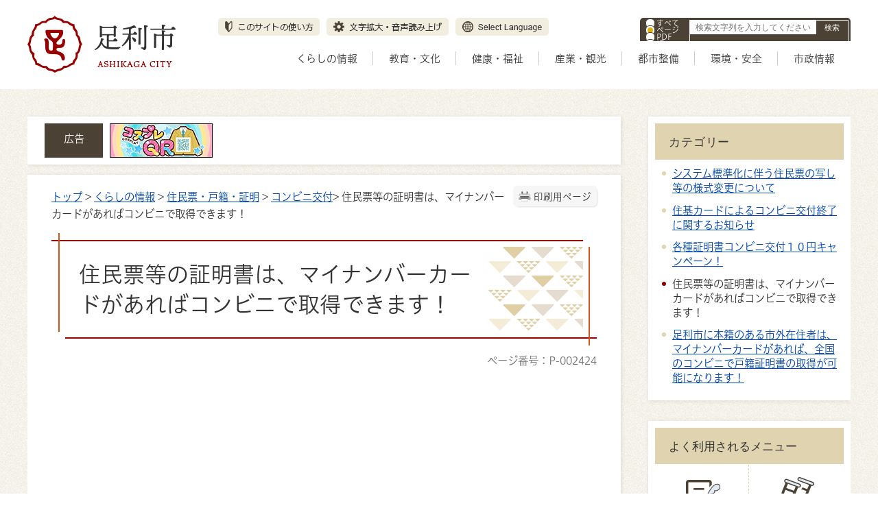

--- FILE ---
content_type: text/html
request_url: https://www.city.ashikaga.tochigi.jp/living/000013/000111/p002424.html
body_size: 97057
content:
<!DOCTYPE html>
<html lang="ja">
<head prefix="og: http://ogp.me/ns# fb: http://ogp.me/ns/fb# article: http://ogp.me/ns/article#">
<meta http-equiv="Content-Type" content="text/html;charset=UTF-8">
	<script src="//typesquare.com/3/tsst/script/ja/typesquare.js?61c560ef26544643a8467920ac1e02e5&fadein=-1"></script>
<!-- Google Tag Manager -->
<script>(function(w,d,s,l,i){w[l]=w[l]||[];w[l].push({'gtm.start':
new Date().getTime(),event:'gtm.js'});var f=d.getElementsByTagName(s)[0],
j=d.createElement(s),dl=l!='dataLayer'?'&l='+l:'';j.async=true;j.src=
'https://www.googletagmanager.com/gtm.js?id='+i+dl;f.parentNode.insertBefore(j,f);
})(window,document,'script','dataLayer','GTM-KKD4LGC');</script>
<!-- End Google Tag Manager -->
<meta http-equiv="X-UA-Compatible" content="IE=edge">
<meta name="format-detection" content="telephone=no">
<meta name="viewport" content="width=device-width,initial-scale=1.0">
<link rel="canonical" href="https://www.city.ashikaga.tochigi.jp/living/000013/000111/p002424.html">
<meta property="og:title" content="住民票等の証明書は、マイナンバーカードがあればコンビニで取得できます！">
<meta property="og:type" content="article">
<meta property="og:url" content="https://www.city.ashikaga.tochigi.jp/living/000013/000111/p002424.html">
<meta property="og:image" content="https://www.city.ashikaga.tochigi.jp/manage/contents/upload/633fd40675c31.jpg">
<meta property="og:description" content="サービスの概要 個人番号カード（マイナンバーカード）をお持ちの方は、コンビニに設置されたマルチコピー機で、各種証明書が取得できます。窓口にお越しいただかなくても、証明書がお取りできますので、ご活用ください。 また、足利市に本籍のある市外在住...">
<meta name="twitter:card" content="summary">
<meta name="twitter:title" content="住民票等の証明書は、マイナンバーカードがあればコンビニで取得できます！">
<meta name="twitter:description" content="サービスの概要 個人番号カード（マイナンバーカード）をお持ちの方は、コンビニに設置されたマルチコピー機で、各種証明書が取得できます。窓口にお越しいただかなくても、証明書がお取りできますので、ご活用ください。 また、足利市に本籍のある市外在住...">
<meta name="twitter:image" content="https://www.city.ashikaga.tochigi.jp/manage/contents/upload/633fd40675c31.jpg">
<meta name="twitter:url" content="https://www.city.ashikaga.tochigi.jp/living/000013/000111/p002424.html">
<link rel="stylesheet" type="text/css" href="../../../css/72_ashikaga_city/common.css">
<link rel="stylesheet" type="text/css" href="../../../css/72_ashikaga_city/viewer/info.css">
<link rel="stylesheet" type="text/css" href="../../../css/_userdesign/vendor/modaal/css/modaal.min.css">
<link rel="stylesheet" type="text/css" href="../../../css/72_ashikaga_city/_userdesign/cms-design.css?ver1.00">
<link rel="stylesheet" type="text/css" href="../../../css/72_ashikaga_city/_userdesign/multi-banner-slider.css?ver1.00">
<link rel="stylesheet" type="text/css" href="../../../css/72_ashikaga_city/_userdesign/top.css?ver1.12">
<link rel="stylesheet" type="text/css" href="../../../common/jquery/plug-in/jquery.bxslider/jquery.bxslider.css">
<link rel="stylesheet" type="text/css" href="../../../common/jquery/plug-in/autocomplete/jquery-autocomplete.css">
<link rel="stylesheet" type="text/css" href="../../../common/jquery/plug-in/jquery.remodal/remodal.css">
<link rel="stylesheet" type="text/css" href="../../../common/jquery/plug-in/jquery.remodal/remodal-default-theme.css">
<style> .print-off {display:none !important;} </style>
<link rel="apple-touch-icon" href="../../../apple-touch-icon.png" sizes="180x180">
<link rel="icon" type="image/png" href="../../../android-touch-icon.png" sizes="192x192">
<link rel="icon" type="image/vnd.microsoft.icon" href="../../../favicon.ico">
<title>住民票等の証明書は、マイナンバーカードがあればコンビニで取得できます！ | 足利市 公式ホームページ</title>
</head>
<body class="BodyStyle subtop subtop0">
<!-- Google Tag Manager (noscript) -->
<noscript><iframe src="https://www.googletagmanager.com/ns.html?id=GTM-KKD4LGC" height="0" width="0" style="display:none;visibility:hidden" title="GoogleTagManager"></iframe></noscript>
<!-- End Google Tag Manager (noscript) -->			<div id="block-skip"><a id="jump-title" href="#page-title">このページの本文へ移動</a></div> 		<!--		<div class="navigation-skip">-->		<!--		</div>--><a id="top"></a>
<!-- みなさいと 8.1 2022/10/14 -->
<div class="container-fluid viewer viewer-info genre1-id-13 ">
<div class="container-wrapper">
<div class="container-box">
<div class="row section-header">
<div class="col-md-12 section-header-inner ">
<div class="row wrapper-header">
<div class="col-md-6  ">
		<div class="header">
						<div class="color-changer">
				<span class="label">色合い</span>
				<a href="#" class="normal"><img src="../../../images/color-normal.png" alt="標準"></a>
				<a href="#" class="type1"><img src="../../../images/color-blue.png" alt="青"></a>
				<a href="#" class="type2"><img src="../../../images/color-yellow.png" alt="黄"></a>
				<a href="#" class="type3"><img src="../../../images/color-black.png" alt="黒"></a>
			</div>
			<div class="font-changer">
				<span class="label">文字サイズ</span>
				<a href="#" class="normal"><img src="../../../images/char-normal.png" alt="標準"></a>
				<a href="#" class="large"><img src="../../../images/char-up.png" alt="拡大"></a>
				<a href="#" class="small"><img src="../../../images/char-down.png" alt="縮小"></a>
			</div>
							<div class="header-image" style="">
					<h1 style="margin: 0px; padding: 0px">
						<a href="../../../index.html">
															<img src="../../../manage/top/upload/00000_20220928_0002.png" alt="足利市" title="足利市">
														</a>
					</h1>
				</div>
								<div class="header-link">
											<a class="link-box link-box1" href="../../../category/000000/p003823.html" target="_self">
															<img src="../../../manage/top/upload/00000_20220928_0006.png" alt="このサイトの使い方" title="このサイトの使い方">
														</a>
												<a class="link-box link-box2" href="https://www4.zoomsight-sv2.jp/KANM/ja/controller/index.html#https://www.city.ashikaga.tochigi.jp/" target="_blank">
															<img src="../../../manage/top/upload/00000_20230308_0001.png" alt="文字拡大・音声読み上げ" title="文字拡大・音声読み上げ">
														</a>
												<a class="link-box link-box3" href="../../../goverment/000083/000890/p003824.html" target="_self">
															<img src="../../../manage/top/upload/00000_20220928_0005.png" alt="Select Language" title="Select Language">
														</a>
										</div>
				
			<div class="rss">
				<a href=""><span>RSS</span></a>
			</div>
		</div>
		</div>
<div class="col-md-6  ">
		<div class="part category-search-box">
			<form action="../../../viewer/search/info.html" method="POST" name="search-1" target="_self">
				<div class="frame-title-left">
					<div class="frame-title-right">
						<div class="frame-title">しぼりこみ検索</div>
					</div>
				</div>
				<div class="frame-top-left">
					<div class="frame-top-right">
						<div class="frame-top"></div>
					</div>
				</div>
				<div class="frame-middle-left">
					<div class="frame-middle-right">
						<div class="keyword">
															<div class="keyword-box">
																		<label class="label" for="search_keyword_1">お探しの情報はなんですか？</label>
																		<img src="[data-uri]" alt="ここから検索機能です。検索したいキーワードを入力して、検索ボタンを押してください。" style="width:0px; height:0px;">
																		<input class="search-text " type="text" id="search_keyword_1" name="T_Keyword" value="" placeholder="検索文字列を入力してください" autocomplete="on">
																		<span class="search-button"><input type="submit" name="B_Search" value="検索"></span>
									<div class="has-error"></div>
																	</div>
							
							
							
							
															<fieldset class="file-radio-box">
									<legend class="search-label">検索条件 :</legend>

																			<span class="search-item">
											<input id="search-file-all-1" class="file-radio-button" type="radio" name="T_File" value="all">
											<label for="search-file-all-1" class="file-radio-label">
												すべて											</label>
										</span>
																			<span class="search-item">
											<input id="search-file-page-1" class="file-radio-button" type="radio" name="T_File" value="page" checked>
											<label for="search-file-page-1" class="file-radio-label">
												ページ											</label>
										</span>
																			<span class="search-item">
											<input id="search-file-pdf-1" class="file-radio-button" type="radio" name="T_File" value="pdf">
											<label for="search-file-pdf-1" class="file-radio-label">
												PDF											</label>
										</span>
																			<span class="search-item">
											<input id="search-file-pageId-1" class="file-radio-button" type="radio" name="T_File" value="pageId">
											<label for="search-file-pageId-1" class="file-radio-label">
												ID											</label>
										</span>
																	</fieldset>
								<script>
									window.addEventListener('load', function() {
										$(function() {
											$('.file-radio-box input').on('change', function() {
												var val = $(this).val();
												if (val === 'pageId'
													) {
													$(this).closest('form').find('.category-checkbox').prop('disabled', true);
												} else {
													$(this).closest('form').find('.category-checkbox').prop('disabled', false);
												}
											});
											$('.file-radio-box input:checked').trigger('change')
										});
									});
								</script>
														<div class="clear"></div>
						</div>
					</div>
				</div>
				<div class="frame-bottom-left">
					<div class="frame-bottom-right">
						<div class="frame-bottom"></div>
					</div>
				</div>
									<input type="hidden" name="T_Prev_Page" value="1">
					<input type="hidden" name="T_Page" value="1">
					<input type="hidden" name="T_Order" value="update">
								<input type="hidden" name="T_IdSubTop" value="0">
				<input type="hidden" name="T_Index" value="1">
				<input type="hidden" name="T_IsSearchAllTop" value="0">
			</form>
			<script>
				window.addEventListener('load', function() {
					$(function() {
						var $field = $("form[name=search-1]");

						// 検索条件がページIDの場合、非同期で検索してリダイレクトする
						$field.on("submit", function() {
							$submit = $(this).find('input[type=submit]');
							var fileType = $field.find("input[name=T_File]:checked").val();
							
							if (fileType !== 'pageId') {
								return true;
							}

							var $pageId = $field.find("input[id=search_keyword_1]");
							var $idSubTop = $field.find("input[name=T_IdSubTop]");

							if ($pageId.val().length === 0) { // 入力無エラーは別に表示されるため、スキップ
								$submit.prop('disabled', false);
								return true;
							}

							$.ajax({
								type: "POST",
								url: selfPos + "/viewer/_ajax/search_pageid.php",
								data: {
									PageId: $pageId.val(),
									SubTopId: $idSubTop.val(),
									SelfPos: selfPos
								},
								dataType: "json",
								scriptCharset: "utf-8"
							}).done(function(data) {
								location.href = data['url'];

							}).fail(function(XMLHttpRequest, textStatus, errorThrown) {
								$submit.prop('disabled', false);
								window.alert("該当のページIDが見つかりませんでした。");
							});

							return false;
						});
					});
				});
			</script>
		</div>
</div>
<div class="col-md-12  ">
		<nav class="global-nav">
			<div class="wrapper-nav-tab">
				<ul class="global-nav-tab">
											<li>
							<a href="#" data-kind="2" target="_self">
								くらしの情報							</a>
						</li>
												<li>
							<a href="#" data-kind="3" target="_self">
								教育・文化							</a>
						</li>
												<li>
							<a href="#" data-kind="4" target="_self">
								健康・福祉							</a>
						</li>
												<li>
							<a href="#" data-kind="5" target="_self">
								産業・観光							</a>
						</li>
												<li>
							<a href="#" data-kind="6" target="_self">
								都市整備							</a>
						</li>
												<li>
							<a href="#" data-kind="7" target="_self">
								環境・安全							</a>
						</li>
												<li>
							<a href="#" data-kind="8" target="_self">
								市政情報							</a>
						</li>
										</ul>
			</div>
			<div class="wrapper-nav-tab-area">
									<div class="global-nav-tab-area global-nav-tab-area-2" aria-hidden="true" style="display: none;">
						<div class="title">
							<a href="../../../living/index.html">くらしの情報トップ</a>
							<a href="#" class="close">閉じる</a>
						</div>
						<div class="list">
														<ul>
																	<li><a href="../../../living/000012/index.html">各種申請書ダウンロード</a></li>
																		<li><a href="../../../living/000013/index.html">住民票・戸籍・証明</a></li>
																		<li><a href="../../../living/000014/index.html">仮ナンバー</a></li>
																		<li><a href="../../../living/000015/index.html">マイナンバー</a></li>
																		<li><a href="../../../living/000016/index.html">税金</a></li>
																		<li><a href="../../../living/000017/index.html">医療保険・年金</a></li>
																		<li><a href="../../../living/000018/index.html">ごみ・環境</a></li>
																		<li><a href="../../../living/000914/index.html">仕事・働く</a></li>
																		<li><a href="../../../living/000019/index.html">住まい・土地</a></li>
																		<li><a href="../../../living/000020/index.html">公共交通</a></li>
																		<li><a href="../../../living/000021/index.html">家庭の水道・下水道</a></li>
																		<li><a href="../../../living/000022/index.html">地域コミュニティ・ボランティア</a></li>
																		<li><a href="../../../living/000023/index.html">市民相談</a></li>
																		<li><a href="../../../living/000955/index.html">消費生活</a></li>
																		<li><a href="../../../living/000024/index.html">新生活運動</a></li>
																		<li><a href="../../../living/000025/index.html">移住定住</a></li>
																		<li><a href="../../../living/000026/index.html">消防・防災</a></li>
																		<li><a href="../../../living/000969/index.html">キャッシュレス決済</a></li>
																</ul>
						</div>
					</div>
										<div class="global-nav-tab-area global-nav-tab-area-3" aria-hidden="true" style="display: none;">
						<div class="title">
							<a href="../../../education/index.html">教育・文化トップ</a>
							<a href="#" class="close">閉じる</a>
						</div>
						<div class="list">
														<ul>
																	<li><a href="../../../education/000028/index.html">教育</a></li>
																		<li><a href="../../../education/000029/index.html">文化</a></li>
																		<li><a href="../../../education/000030/index.html">市立図書館</a></li>
																		<li><a href="../../../education/000031/index.html">史跡足利学校</a></li>
																		<li><a href="../../../education/000032/index.html">スポーツ</a></li>
																		<li><a href="../../../education/000033/index.html">国内・国際交流</a></li>
																		<li><a href="../../../education/000034/index.html">人権</a></li>
																</ul>
						</div>
					</div>
										<div class="global-nav-tab-area global-nav-tab-area-4" aria-hidden="true" style="display: none;">
						<div class="title">
							<a href="../../../health/index.html">健康・福祉トップ</a>
							<a href="#" class="close">閉じる</a>
						</div>
						<div class="list">
														<ul>
																	<li><a href="../../../health/000035/index.html">こども</a></li>
																		<li><a href="../../../health/000036/index.html">結婚</a></li>
																		<li><a href="../../../health/000037/index.html">妊娠・出産</a></li>
																		<li><a href="../../../health/000038/index.html">こどもの予防接種</a></li>
																		<li><a href="../../../health/000039/index.html">こどもに関する助成</a></li>
																		<li><a href="../../../health/000040/index.html">ひとり親家庭</a></li>
																		<li><a href="../../../health/000041/index.html">子育て支援・相談窓口</a></li>
																		<li><a href="../../../health/000042/index.html">子ども・子育て会議</a></li>
																		<li><a href="../../../health/000043/index.html">保育所等整備後期計画</a></li>
																		<li><a href="../../../health/000044/index.html">補助保育士募集</a></li>
																		<li><a href="../../../health/000045/index.html">足利市こども計画</a></li>
																		<li><a href="../../../health/000046/index.html">保育・幼稚園・学校</a></li>
																		<li><a href="../../../health/000047/index.html">新型コロナウイルス感染症</a></li>
																		<li><a href="../../../health/000048/index.html">医療・健康</a></li>
																		<li><a href="../../../health/000050/index.html">国民健康保険</a></li>
																		<li><a href="../../../health/000051/index.html">後期高齢者医療</a></li>
																		<li><a href="../../../health/000052/index.html">国民年金</a></li>
																		<li><a href="../../../health/000053/index.html">高齢者福祉</a></li>
																		<li><a href="../../../health/000054/index.html">障がい者福祉</a></li>
																		<li><a href="../../../health/000055/index.html">社会福祉</a></li>
																		<li><a href="../../../health/000056/index.html">生活困窮</a></li>
																		<li><a href="../../../health/000057/index.html">介護保険</a></li>
																		<li><a href="../../../health/001119/index.html">こども・若者モニタリング事業</a></li>
																</ul>
						</div>
					</div>
										<div class="global-nav-tab-area global-nav-tab-area-5" aria-hidden="true" style="display: none;">
						<div class="title">
							<a href="../../../industory/index.html">産業・観光トップ</a>
							<a href="#" class="close">閉じる</a>
						</div>
						<div class="list">
														<ul>
																	<li><a href="../../../industory/000058/index.html">商業・工業</a></li>
																		<li><a href="../../../industory/000059/index.html">農林業</a></li>
																		<li><a href="../../../industory/000060/index.html">入札・契約</a></li>
																		<li><a href="../../../industory/000061/index.html">観光</a></li>
																</ul>
						</div>
					</div>
										<div class="global-nav-tab-area global-nav-tab-area-6" aria-hidden="true" style="display: none;">
						<div class="title">
							<a href="../../../urban/index.html">都市整備トップ</a>
							<a href="#" class="close">閉じる</a>
						</div>
						<div class="list">
														<ul>
																	<li><a href="../../../urban/000070/index.html">上下水道事業</a></li>
																		<li><a href="../../../urban/000063/index.html">都市計画</a></li>
																		<li><a href="../../../urban/000064/index.html">市街地整備</a></li>
																		<li><a href="../../../urban/000065/index.html">道路・交通網</a></li>
																		<li><a href="../../../urban/000066/index.html">河川</a></li>
																		<li><a href="../../../urban/000067/index.html">公園・緑地</a></li>
																		<li><a href="../../../urban/000068/index.html">住宅・建築物</a></li>
																		<li><a href="../../../urban/000069/index.html">家庭の水道・下水道</a></li>
																</ul>
						</div>
					</div>
										<div class="global-nav-tab-area global-nav-tab-area-7" aria-hidden="true" style="display: none;">
						<div class="title">
							<a href="../../../environment/index.html">環境・安全トップ</a>
							<a href="#" class="close">閉じる</a>
						</div>
						<div class="list">
														<ul>
																	<li><a href="../../../environment/000072/index.html">環境衛生（ごみ・リサイクル）</a></li>
																		<li><a href="../../../environment/000071/index.html">地球環境</a></li>
																		<li><a href="../../../environment/000073/index.html">消防・防災</a></li>
																		<li><a href="../../../environment/000074/index.html">交通安全・防犯</a></li>
																		<li><a href="../../../environment/000075/index.html">消費生活</a></li>
																</ul>
						</div>
					</div>
										<div class="global-nav-tab-area global-nav-tab-area-8" aria-hidden="true" style="display: none;">
						<div class="title">
							<a href="../../../goverment/index.html">市政情報トップ</a>
							<a href="#" class="close">閉じる</a>
						</div>
						<div class="list">
														<ul>
																	<li><a href="../../../goverment/000076/index.html">足利市について</a></li>
																		<li><a href="../../../goverment/000077/index.html">市長の部屋</a></li>
																		<li><a href="../../../goverment/000078/index.html">足利市議会</a></li>
																		<li><a href="../../../goverment/000081/index.html">公共施設</a></li>
																		<li><a href="../../../goverment/000082/index.html">統計情報・オープンデータ</a></li>
																		<li><a href="../../../goverment/000080/index.html">オンラインサービス</a></li>
																		<li><a href="../../../goverment/000084/index.html">財政</a></li>
																		<li><a href="../../../goverment/000083/index.html">広報・広聴</a></li>
																		<li><a href="../../../goverment/001030/index.html">シティプロモーション</a></li>
																		<li><a href="../../../goverment/001039/index.html">移住定住</a></li>
																		<li><a href="../../../goverment/000085/index.html">行政</a></li>
																		<li><a href="../../../goverment/000968/index.html">消防</a></li>
																		<li><a href="../../../goverment/000086/index.html">人事・採用</a></li>
																		<li><a href="../../../goverment/000087/index.html">選挙</a></li>
																		<li><a href="../../../goverment/000088/index.html">監査等</a></li>
																		<li><a href="../../../goverment/000089/index.html">会計</a></li>
																		<li><a href="../../../goverment/000905/index.html">農業委員会</a></li>
																</ul>
						</div>
					</div>
								</div>
		</nav>
		</div>
</div>
</div>
</div>
<div class="row section-contents">
<div class="col-md-8 wrapper-contents ">
<div class="row ">
<div class="col-md-12  ">
		<div class="advertise advertise-spot">
			<div class="frame-top-left">
				<div class="frame-top-right">
					<div class="frame-top">
						<h2 class="adv-title">広告</h2>
											</div>
				</div>
			</div>
			<div class="frame-middle-left">
				<div class="frame-middle-right">
					<script>
						var maxAdvertise = maxAdvertise || 5;
						var customBannerClass = customBannerClass || "adv";
					</script>
					<ul class="adv-box spot">
														<li class="adv-img" data-index="0" data-start="2022-06-30 00:00:00" data-end="2026-04-01 00:00:00">
									<a href="https://www.face3d.me/gakkou/" target="_blank" data-id="21">
										<img class="SwapImgSrc" src="../../../manage/advertise/upload/00001_20240327_0001.gif" alt="バナー広告上杉電子株式会社コスプレQR">
									</a>
								</li>
																<li class="adv-img" data-index="1" data-start="2023-03-01 00:00:00" data-end="2026-03-01 00:00:00">
									<a href="http://418dental-abe.com/" target="_blank" data-id="23">
										<img class="SwapImgSrc" src="../../../manage/advertise/upload/00001_20230224_0001.gif" alt="バナー広告歯科あべクリニック">
									</a>
								</li>
																<li class="adv-img" data-index="2" data-start="2024-04-01 00:00:00" data-end="2026-04-01 00:00:00">
									<a href="https://ohisama-shouga.com/" target="_blank" data-id="27">
										<img class="SwapImgSrc" src="../../../manage/advertise/upload/00001_20240327_0003.png" alt="バナー広告遠藤食品株式会社おひさましょうがオンラインショップ">
									</a>
								</li>
																<li class="adv-img" data-index="3" data-start="2023-07-01 00:00:00" data-end="">
									<a href="https://www.tbcss.co.jp/mizuki_sano.php" target="_blank" data-id="26">
										<img class="SwapImgSrc" src="../../../manage/advertise/upload/00001_20230626_0002.gif" alt="バナー広告介護付有料老人ホームみずき佐野">
									</a>
								</li>
																<li class="adv-img" data-index="4" data-start="2025-09-01 00:00:00" data-end="2026-03-01 00:00:00">
									<a href="https://www.jfc.go.jp/n/finance/search/ippan.html?utm_source=xxx&amp;utm_medium=cpc&amp;utm_campaign=04_09_02_sano" target="_blank" data-id="28">
										<img class="SwapImgSrc" src="../../../manage/advertise/upload/00001_20250508_0001.gif" alt="バナー広告　日本政策金融公庫">
									</a>
								</li>
													</ul>
				</div>
			</div>
			<div class="frame-bottom-left">
				<div class="frame-bottom-right">
					<div class="frame-bottom"></div>
				</div>
			</div>
		</div>
		</div>
<div class="col-md-12  ">
		<div class="part contents">
			<div class="contents-frame-top-left">
				<div class="contents-frame-top-right">
					<div class="contents-frame-top"></div>
				</div>
			</div>
			<div class="contents-frame-middle-left">
				<div class="contents-frame-middle-right">
					<div class="contents-frame-middle">
						<div class="contents-box">									<div class="print-page" data-print-mode="0">
										<a href="#">印刷用ページ</a>
									</div>
																		<div class="bread-rubbish">
<a href="../../../index.html">トップ</a>

&gt; <a href="../../../living/index.html">くらしの情報</a>
&gt; <a href="../../../living/000013/index.html">住民票・戸籍・証明</a>
&gt; <a href="../../../living/000013/000111/index.html">コンビニ交付</a>&gt; 住民票等の証明書は、マイナンバーカードがあればコンビニで取得できます！
</div>									<div class="page-title-left">
									<div class="page-title-right">
										<div class="page-title" id="page-title">
											<h1>住民票等の証明書は、マイナンバーカードがあればコンビニで取得できます！</h1>
										</div>
									</div>
									</div>								<span class="page-number">
									<label class="number">ページ番号：P-002424</label>
								</span>
																<div class="info-box">
																		<div class="info-sentence">
<div><iframe allow="accelerometer; autoplay; clipboard-write; encrypted-media; gyroscope; picture-in-picture" allowfullscreen="" frameborder="0" height="315" src="https://www.youtube.com/embed/5rKxAUUbULw?rel=0&amp;wmode=transparent" width="560"></iframe></div>

<div>
<h2>サービスの概要</h2>

<p>  個人番号カード（マイナンバーカード）をお持ちの方は、コンビニに設置されたマルチコピー機で、各種証明書が取得できます。窓口にお越しいただかなくても、証明書がお取りできますので、ご活用ください。</p>

<p>  また、足利市に本籍のある市外在住者も、マイナンバーカードがあれば、全国のコンビニで戸籍証明書が取得できます！<a href="../../../living/000013/000111/p002402.html">詳しくは、こちらのページをご覧ください。</a></p>

<h3>（1）取扱店舗、取扱時間</h3>

<ul>
	<li><strong>全国のセブンイレブン</strong></li>
	<li><strong>全国のローソン</strong></li>
	<li><strong>全国のファミリーマート</strong></li>
	<li>
<strong>全国のミニストップ</strong><br>
	 </li>
	<li><strong>午前6時30分から午後11時まで</strong></li>
</ul>

<p> </p>

<p><br>
<strong><strong>    ※店内にあるマルチコピー機をご自身で操作していただきます。</strong></strong></p>

<p><strong>      <img alt="（写真）セブンイレブン店内のマルチコピー機" src="../../../manage/contents/upload/633fd40675c31.jpg">        <img alt="（写真）ローソン店内のマルチコピー機" src="../../../manage/contents/upload/633fd40684004.jpg"></strong></p>

<h3>（2）発行する証明書</h3>

<ul>
	<li>住民票</li>
	<li>印鑑登録証明書</li>
	<li>戸籍謄抄本 （本籍が足利の方のみ）</li>
	<li>所得証明書（本人の最新年度分のみ）→※足利市に課税はあるが、足利市を転出された方の証明書はコンビニでは取得できません。</li>
</ul>

<p>  <strong>※条件等により、取得できない証明書がございます。<strong>詳しくは市民課までお問合せください。</strong></strong></p>

<p>  【問い合わせ先】  市民課  交付担当  0284－20－2252  </p>

<h3><a href="../../../" id="card">（3）利用する時に必要なもの</a></h3>

<p>  <strong> マイナンバーカード（利用者証明用電子証明書の記録されたもの）</strong></p>

<p><img alt="マイナンバーカードみほんの画像" src="../../../manage/contents/upload/633fd406a8d90.jpg" style="width: 228px; height: 141px; float: none;" title="マイナンバーカードみほんの画像"></p>

<ul>
	<li>タッチパネルで操作後、マルチコピー機の読み取り部分に、カードのICチップをかざしてください。</li>
	<li>利用者証明用電子証明書の暗証番号が必要です（数字4桁）。 </li>
</ul>

<dl>
</dl>

<h3>（4）発行手数料</h3>

<p>コンビニでの発行手数料は、窓口での発行に比べ50円ずつ安く設定しています。</p>

<p>※令和7年8月4日（月曜日）から令和8年4月30日（木曜日）まで、各種証明書のコンビニ交付10円キャンペーンを実施します。</p>

<p>期間中は、下記の発行手数料が1通につき一律10円となります。</p>

<table cellpadding="1" cellspacing="1" class="table-1" summary="コンビニ交付での各種証明書発行手数料の一覧">
	<caption>手数料</caption>
	<thead>
		<tr>
			<th scope="col" style="text-align: left;">証明書</th>
			<th scope="col" style="text-align: left;">発行手数料</th>
		</tr>
	</thead>
	<tbody>
		<tr>
			<td>住民票</td>
			<td>300円  ⇒  <strong>250円</strong>
</td>
		</tr>
		<tr>
			<td>印鑑登録証明書</td>
			<td>300円  ⇒  <strong>250円</strong>
</td>
		</tr>
		<tr>
			<td>戸籍謄抄本</td>
			<td>450円  ⇒  <strong>400円</strong>
</td>
		</tr>
		<tr>
			<td>所得証明書</td>
			<td>300円  ⇒  <strong>250円</strong>
</td>
		</tr>
	</tbody>
</table>

<h2>リンク</h2>

<ul>
	<li>コンビニでの取得方法について  →<a href="https://www.lg-waps.go.jp/01-01.html" target="_blank">  マルチコピー機の操作方法</a>
</li>
	<li>コンビニで取得した証明書の内容を確認していただけます→  <a href="https://cdid.lg-waps.go.jp/ic-decryptsv/" target="_blank">証明書複号画像表示システム</a>
</li>
</ul>
</div>
<div style="clear:both"></div>										<input type="hidden" id="MapInformations" value="{}">
									</div>
									<br>
																		<div class="bookmark-top-info"><a href="#top">このページの先頭へ</a></div>
																			<div class="link-keyword">
											<div class="keyword-title">このコンテンツに関連するキーワード</div>
											<div class="keyword-box">
												<ul><li><a href="../../../viewer/tag.html?id=9">引越し・住まい</a></li></ul>
											</div>
										</div>
												<div class="info-date">
						<span class="info-published-date">掲載日 令和7年10月8日</span>
							<span class="info-updated-date">更新日 令和7年12月25日</span>
							<!--div class="info-published-date">掲載日 令和7年12月25日</div-->
		</div>
					<div class="inquiry-box">
				<div class="inquiry-title">このページについてのお問い合わせ先</div>
								<div class="inquiry-appear">
									<div class="office-unit cont-owner">
						<div class="row row-office">
							<div class="label">お問い合わせ先：</div>
							<div class="information">
								<span class="name">生活環境部 市民課 届出・交付担当</span>
							</div>
						</div>
						                            <div class="row row-phone_number">
                                <div class="label">住所：</div>
                                <div class="information">〒326-8601 栃木県足利市本城3丁目2145番地</div>
                            </div>
                            							<div class="row row-phone_number">
								<div class="label">電話：</div>
								<div class="information">
									0284-20-2252（証明書の交付）
								</div>
							</div>
												</div>
									</div>
				<form class="information" name="inquiry" method="get" action="../../../viewer/opinion.html" target="_self">
										<input type="hidden" name="T_Id_s" value="139">
					<input type="hidden" name="T_IdCnt" value="2424,3">
					<input type="hidden" name="T_IdFaq" value="">
					<input type="hidden" name="idSubTop" value="0">
										<input type="submit" style="display: none;">
				</form>
				<div class="clear"></div>
			</div>
														<div class="info-inquiry-clear"></div>
																			</div>
														</div>
					</div>
				</div>
			</div>
			<div class="contents-frame-bottom-left">
				<div class="contents-frame-bottom-right">
					<div class="contents-frame-bottom"></div>
				</div>
			</div>
		</div>
		</div>
</div>
</div>
<div class="col-md-4 wrapper-side ">
<div class="row ">
<div class="col-md-12  ">
<div class="part category-menu">
				<div class="frame-top-left">
					<div class="frame-top-right">
						<div class="frame-top">
							<h2 class="title">カテゴリー</h2>
						</div>
					</div>
				</div>
				<div class="frame-middle-left">
					<div class="frame-middle-right">
						<div class="category-menu-box"><ul>
<li><a target="_self" href="../../../living/000013/000111/p007660.html">システム標準化に伴う住民票の写し等の様式変更について</a></li>
<li><a target="_self" href="../../../living/000013/000111/p007543.html">住基カードによるコンビニ交付終了に関するお知らせ</a></li>
<li><a target="_self" href="../../../living/000013/000111/p007187.html">各種証明書コンビニ交付１０円キャンペーン！</a></li>
<li class="active">住民票等の証明書は、マイナンバーカードがあればコンビニで取得できます！</li>
<li><a target="_self" href="../../../living/000013/000111/p002402.html">足利市に本籍のある市外在住者は、マイナンバーカードがあれば、全国のコンビニで戸籍証明書の取得が可能になります！</a></li>
</ul></div>
					</div>
				</div>
				<div class="frame-bottom-left">
					<div class="frame-bottom-right">
						<div class="frame-bottom"></div>
					</div>
				</div>
			</div>
</div>
<div class="col-md-12  ">
			<!--a id="menu-index3"></a-->
			<div class="part menu-index menu-index3">
									<div class="frame-top-left">
						<div class="frame-top-right">
							<div class="frame-top">
								<h2 class="title">よく利用されるメニュー</h2>
							</div>
						</div>
					</div>
									<div class="frame-middle-left">
					<div class="frame-middle-right">
						<div class="menu-index-box">
															<!--a id="menu-index3-0"></a-->
								<div class="menu-unit-style menu-unit-style-0">
									<div class="menu-unit-top-left">
										<div class="menu-unit-top-right">
											<div class="menu-unit-top"></div>
										</div>
									</div>
									<div class="menu-unit-middle-left">
										<div class="menu-unit-middle-right">
											<div class="menu-unit-middle">
												<div class="menu-level1">
													<div class="menu-title">
														<a href="../../../living/000013/index.html" target="_self">															<img src="../../../manage/top/upload/00000_20221221_0009.png" alt="">
																														<span class="font-1">戸籍・住民票</span>
																														</a>
																												</div>
												</div>
																							</div>
										</div>
									</div>
									<div class="menu-unit-bottom-left">
										<div class="menu-unit-bottom-right">
											<div class="menu-unit-bottom"></div>
										</div>
									</div>
								</div>
																<!--a id="menu-index3-1"></a-->
								<div class="menu-unit-style menu-unit-style-1">
									<div class="menu-unit-top-left">
										<div class="menu-unit-top-right">
											<div class="menu-unit-top"></div>
										</div>
									</div>
									<div class="menu-unit-middle-left">
										<div class="menu-unit-middle-right">
											<div class="menu-unit-middle">
												<div class="menu-level1">
													<div class="menu-title">
														<a href="../../../living/000017/index.html" target="_self">															<img src="../../../manage/top/upload/00000_20221221_0010.png" alt="">
																														<span class="font-1">医療保険・年金</span>
																														</a>
																												</div>
												</div>
																							</div>
										</div>
									</div>
									<div class="menu-unit-bottom-left">
										<div class="menu-unit-bottom-right">
											<div class="menu-unit-bottom"></div>
										</div>
									</div>
								</div>
																<!--a id="menu-index3-2"></a-->
								<div class="menu-unit-style menu-unit-style-2">
									<div class="menu-unit-top-left">
										<div class="menu-unit-top-right">
											<div class="menu-unit-top"></div>
										</div>
									</div>
									<div class="menu-unit-middle-left">
										<div class="menu-unit-middle-right">
											<div class="menu-unit-middle">
												<div class="menu-level1">
													<div class="menu-title">
														<a href="../../../living/000016/index.html" target="_self">															<img src="../../../manage/top/upload/00000_20221221_0011.png" alt="">
																														<span class="font-1">税金</span>
																														</a>
																												</div>
												</div>
																							</div>
										</div>
									</div>
									<div class="menu-unit-bottom-left">
										<div class="menu-unit-bottom-right">
											<div class="menu-unit-bottom"></div>
										</div>
									</div>
								</div>
																<!--a id="menu-index3-3"></a-->
								<div class="menu-unit-style menu-unit-style-3">
									<div class="menu-unit-top-left">
										<div class="menu-unit-top-right">
											<div class="menu-unit-top"></div>
										</div>
									</div>
									<div class="menu-unit-middle-left">
										<div class="menu-unit-middle-right">
											<div class="menu-unit-middle">
												<div class="menu-level1">
													<div class="menu-title">
														<a href="../../../living/000018/000128/index.html" target="_self">															<img src="../../../manage/top/upload/00000_20221221_0012.png" alt="">
																														<span class="font-1">ごみ</span>
																														</a>
																												</div>
												</div>
																							</div>
										</div>
									</div>
									<div class="menu-unit-bottom-left">
										<div class="menu-unit-bottom-right">
											<div class="menu-unit-bottom"></div>
										</div>
									</div>
								</div>
																<!--a id="menu-index3-4"></a-->
								<div class="menu-unit-style menu-unit-style-4">
									<div class="menu-unit-top-left">
										<div class="menu-unit-top-right">
											<div class="menu-unit-top"></div>
										</div>
									</div>
									<div class="menu-unit-middle-left">
										<div class="menu-unit-middle-right">
											<div class="menu-unit-middle">
												<div class="menu-level1">
													<div class="menu-title">
														<a href="../../../living/000015/index.html" target="_self">															<img src="../../../manage/top/upload/00000_20221221_0013.png" alt="">
																														<span class="font-1">マイナンバー</span>
																														</a>
																												</div>
												</div>
																							</div>
										</div>
									</div>
									<div class="menu-unit-bottom-left">
										<div class="menu-unit-bottom-right">
											<div class="menu-unit-bottom"></div>
										</div>
									</div>
								</div>
																<!--a id="menu-index3-5"></a-->
								<div class="menu-unit-style menu-unit-style-5">
									<div class="menu-unit-top-left">
										<div class="menu-unit-top-right">
											<div class="menu-unit-top"></div>
										</div>
									</div>
									<div class="menu-unit-middle-left">
										<div class="menu-unit-middle-right">
											<div class="menu-unit-middle">
												<div class="menu-level1">
													<div class="menu-title">
														<a href="../../../health/000048/index.html" target="_self">															<img src="../../../manage/top/upload/00000_20221221_0014.png" alt="">
																														<span class="font-1">医療・健康</span>
																														</a>
																												</div>
												</div>
																							</div>
										</div>
									</div>
									<div class="menu-unit-bottom-left">
										<div class="menu-unit-bottom-right">
											<div class="menu-unit-bottom"></div>
										</div>
									</div>
								</div>
																<!--a id="menu-index3-6"></a-->
								<div class="menu-unit-style menu-unit-style-6">
									<div class="menu-unit-top-left">
										<div class="menu-unit-top-right">
											<div class="menu-unit-top"></div>
										</div>
									</div>
									<div class="menu-unit-middle-left">
										<div class="menu-unit-middle-right">
											<div class="menu-unit-middle">
												<div class="menu-level1">
													<div class="menu-title">
														<a href="../../../living/000021/index.html" target="_self">															<img src="../../../manage/top/upload/00000_20221221_0015.png" alt="">
																														<span class="font-1">水道・下水道</span>
																														</a>
																												</div>
												</div>
																							</div>
										</div>
									</div>
									<div class="menu-unit-bottom-left">
										<div class="menu-unit-bottom-right">
											<div class="menu-unit-bottom"></div>
										</div>
									</div>
								</div>
																<!--a id="menu-index3-7"></a-->
								<div class="menu-unit-style menu-unit-style-7">
									<div class="menu-unit-top-left">
										<div class="menu-unit-top-right">
											<div class="menu-unit-top"></div>
										</div>
									</div>
									<div class="menu-unit-middle-left">
										<div class="menu-unit-middle-right">
											<div class="menu-unit-middle">
												<div class="menu-level1">
													<div class="menu-title">
														<a href="../../../industory/000060/index.html" target="_self">															<img src="../../../manage/top/upload/00000_20221221_0017.png" alt="">
																														<span class="font-1">入札・契約</span>
																														</a>
																												</div>
												</div>
																							</div>
										</div>
									</div>
									<div class="menu-unit-bottom-left">
										<div class="menu-unit-bottom-right">
											<div class="menu-unit-bottom"></div>
										</div>
									</div>
								</div>
															<div style="clear: both"></div>
						</div>
					</div>
				</div>
				<div class="frame-bottom-left">
					<div class="frame-bottom-right">
						<div class="frame-bottom"></div>
					</div>
				</div>
			</div>
			</div>
<div class="col-md-12  ">
		<div class="part recommend recommend-recently-access">
			<div class="frame-header-left">
				<div class="frame-header-right">
					<div class="frame-header">
						<h2 class="title">最近チェックしたページ</h2>
					</div>
				</div>
			</div>
			<div class="frame-top-left">
				<div class="frame-top-right">
					<div class="frame-top"></div>
				</div>
			</div>
			<div class="frame-middle-left">
				<div class="frame-middle-right">
					<div class="recommend-box" data-list-class="view-history">
					</div>
				</div>
			</div>
			<div class="frame-bottom-left">
				<div class="frame-bottom-right">
					<div class="frame-bottom"></div>
				</div>
			</div>
		</div>
				<script>
			window.addEventListener('load', function() {
				var recent_views_name = 'recent_views0';
				var recent_views = JSON.parse(localStorage.getItem(recent_views_name));
				if (recent_views === null) {
					recent_views = [];
				}

				recent_views.reverse();

				var target_class = $('.recommend-recently-access').find('.recommend-box').data('list-class');
				var m = $('.recommend-recently-access').find('.recommend-box');

				if (m.children().length > 0) {
					return;
				}

				if (recent_views.length == 0 ||
					(recent_views.length == 1 && location.href == recent_views[0].url) ||
					(recent_views.length > 1 && typeof recent_views[0].title == 'undefined')
				) {

					var text = $("<p>", {
						text: '最近チェックしたページはありません。'
					})
					m.append(text);

				} else {
					var un_order_list = $("<ul>", {
						class: target_class,
					});
					m.append(un_order_list);
					for (var i = 0; i < recent_views.length; i++) {
						// 現在と同じページは表示しない
						if (location.href == recent_views[i].url || typeof recent_views[i].title == 'undefined' || recent_views[i].id == 2424) {
							continue;
						}

						var anchor = $('<a>', {
							href: recent_views[i].url,
							text: recent_views[i].title
						});
						var className = 'odd';
						if ((i + 1) % 2 === 0) {
							className = 'even';
						}
						var list_item = $('<li>', {
							class: 'unit unit' + i + ' ' + className,
						}).html(anchor);
						m.find('ul').append(list_item);
					}
				}
			});
		</script>
		<script>
			window.addEventListener('load', function() {
				var recent_views_name = 'recent_views0';
				var update_recent_views = [];
				var recent_views = JSON.parse(localStorage.getItem(recent_views_name));
				var is404 = false;

									var url = location.href;
				
				if (recent_views === null) {
					recent_views = [];
				}

				var now_view = {
					id: "2424",
					title: "住民票等の証明書は、マイナンバーカードがあればコンビニで取得できます！",
					url: url,
					time: new Date(),
				};

				if (now_view) {
					for (var i = 0; i < recent_views.length; i++) {
						var diffDay = (new Date() - new Date(recent_views[i].time)) / 1000 / 60 / 60 / 24; // 日付差分

						if (diffDay > 7) { // 7日より前は削除
							continue;
						}

						if (is404 && recent_views[i].url === now_view.url) { // 過去にアクセスしたページが404なら削除する
							continue;
						}

						if (recent_views[i].id !== now_view.id) {
							update_recent_views.push(recent_views[i]);
						}
					}
					if (!is404) {
						update_recent_views.push(now_view);
					}
				} else {
					update_recent_views = recent_views;
				}

				if (update_recent_views.length > 11) {
					update_recent_views.shift();
				}

				localStorage.setItem(recent_views_name, JSON.stringify(update_recent_views));
			});
		</script>
	</div>
<div class="col-md-12  ">
<script>
	window.addEventListener('load', function() {
		$.ajax({
			type: "POST",
			url: selfPos + "viewer/_ajax/CountTrendAccess.php",
			data: {
				id: 2424,
				subTopId : 0			},
			dataType: "json",
			timeout: 3000
		});
	});
</script>
		<div class="part recommend recommend-trend-access">
	<div class="frame-header-left">
		<div class="frame-header-right">
			<div class="frame-header">
				<h2 class="title">このページを見た人はこんなページも見ています</h2>
			</div>
		</div>
	</div>
	<div class="frame-top-left">
		<div class="frame-top-right">
			<div class="frame-top"></div>
		</div>
	</div>
	<div class="frame-middle-left">
		<div class="frame-middle-right">
			<div class="recommend-box">
			</div>
		</div>
	</div>
	<div class="frame-bottom-left">
		<div class="frame-bottom-right">
			<div class="frame-bottom"></div>
		</div>
	</div>
</div>
<script>
	window.addEventListener('load', function() {
		$('.recommend-trend-access').hide();
		var m = $('.recommend-trend-access').find('.recommend-box');

		$.ajax({
			type: "POST",
			url: selfPos + "viewer/_ajax/GetTrendPages.php",
			data: {
				id: 2424,
				subTopId : 0			},
			dataType: "json",
			success: function (data, dataType) {
				var pageList = data.pageList;
				if (data.result && pageList.length > 0) {

					var un_order_list = $("<ul>",{
						class: 'recommend-info',
					});
					m.append(un_order_list);
					for (var i=0; i < pageList.length ;i++) {
						// 現在と同じページは表示しない
						if (location.href === pageList[i].url) {
							continue;
						}

						var anchor = $('<a>', {
							href: pageList[i].url,
							text: pageList[i].title
						});
						var className = 'odd';
						if ((i + 1) % 2 === 0) {
							className = 'even';
						}
						var list_item = $('<li>', {
							class: 'unit unit' + i + ' ' + className,
						}).html(anchor);
						m.find('ul').append(list_item);
					}
					$('.recommend-trend-access').show();
				}
			},
			timeout: 3000
		});
	});
</script>
		</div>
</div>
</div>
</div>
<div class="row section-pagetop">
<div class="col-md-12  ">
			<!--a id="menu-banner6"></a-->
			<div class="part menu-banner menu-banner6">
				<div class="frame-top-left">
					<div class="frame-top-right">
						<div class="frame-top">
													</div>
					</div>
				</div>
				<div class="frame-middle-left">
					<div class="frame-middle-right">
						<div class="menu-banner-box">
															<a href="#top" target="_self" class="banner-idx01"><img src="../../../manage/top/upload/00000_20220928_0007.png" alt="このページの先頭へ" title="このページの先頭へ">
								</a>
														</div>
					</div>
				</div>
				<div class="frame-bottom-left">
					<div class="frame-bottom-right">
						<div class="frame-bottom"></div>
					</div>
				</div>
			</div>
			</div>
</div>
<div class="row section-footer">
<div class="col-md-12 wrapper-footer ">
<div class="row ">
<div class="col-md-12  ">
			<div class="part msg-board msg-board8 msg-board8-0">
								<div class="frame-top-left">
					<div class="frame-top-right">
						<div class="frame-top"></div>
					</div>
				</div>
				<div class="frame-middle-left">
					<div class="frame-middle-right">
						<div class="msg-board-box">
<div class="wrapper-address">
<p class="address-title"><img alt="足利市章" class="framed-image" src="../../../manage/top/upload/6333c978d5127.png" style="width: 50px; height: 52px; float: none;" title="足利市章"><span class="title">足利市役所</span></p>

<div class="address-info">
<p>法人番号：6000020092029</p>

<p>〒326-8601 栃木県足利市本城3丁目2145番地<br>
TEL 0284-20-2222</p>

<p>受付時間：平日（月曜-金曜）午前9時から午後4時30分まで</p>
</div>
</div>
</div>
					</div>
				</div>
				<div class="frame-bottom-left">
					<div class="frame-bottom-right">
						<div class="frame-bottom"></div>
					</div>
				</div>
			</div>
		</div>
<div class="col-md-12  ">
			<!--a id="menu-index5"></a-->
			<div class="part menu-index menu-index5">
								<div class="frame-middle-left">
					<div class="frame-middle-right">
						<div class="menu-index-box">
															<!--a id="menu-index5-0"></a-->
								<div class="menu-unit-style menu-unit-style-0">
									<div class="menu-unit-top-left">
										<div class="menu-unit-top-right">
											<div class="menu-unit-top"></div>
										</div>
									</div>
									<div class="menu-unit-middle-left">
										<div class="menu-unit-middle-right">
											<div class="menu-unit-middle">
												<div class="menu-level1">
													<div class="menu-title">
														<a href="../../../office/index.html" target="_self">															<span class="font-1">組織別電話番号</span>
																														</a>
																												</div>
												</div>
																							</div>
										</div>
									</div>
									<div class="menu-unit-bottom-left">
										<div class="menu-unit-bottom-right">
											<div class="menu-unit-bottom"></div>
										</div>
									</div>
								</div>
																<!--a id="menu-index5-1"></a-->
								<div class="menu-unit-style menu-unit-style-1">
									<div class="menu-unit-top-left">
										<div class="menu-unit-top-right">
											<div class="menu-unit-top"></div>
										</div>
									</div>
									<div class="menu-unit-middle-left">
										<div class="menu-unit-middle-right">
											<div class="menu-unit-middle">
												<div class="menu-level1">
													<div class="menu-title">
														<a href="../../../goverment/000076/000963/p003796.html" target="_self">															<span class="font-1">業務時間と所在地</span>
																														</a>
																												</div>
												</div>
																							</div>
										</div>
									</div>
									<div class="menu-unit-bottom-left">
										<div class="menu-unit-bottom-right">
											<div class="menu-unit-bottom"></div>
										</div>
									</div>
								</div>
															<div style="clear: both"></div>
						</div>
					</div>
				</div>
				<div class="frame-bottom-left">
					<div class="frame-bottom-right">
						<div class="frame-bottom"></div>
					</div>
				</div>
			</div>
			</div>
<div class="col-md-12  ">

		<div class="footer">
			<div class="footer-box">
									<ul class="footer-link">
													<li><a class="link-box link-box1" href="../../../goverment/000083/000890/p000230.html" target="_self">
																	<span class="font-1">プライバシーポリシー・免責事項</span>
																</a></li>
														<li><a class="link-box link-box2" href="../../../goverment/000083/000890/p000229.html" target="_self">
																	<span class="font-1">著作権・リンクについて</span>
																</a></li>
														<li><a class="link-box link-box3" href="../../../goverment/000083/000890/p000228.html" target="_self">
																	<span class="font-1">RSS配信について</span>
																</a></li>
														<li><a class="link-box link-box4" href="../../../viewer/sitemap.html" target="_self">
																	<span class="font-1">サイトマップ</span>
																</a></li>
												</ul>
									<div class="footer-sentence">
					<div class="wrapper-copyright"><span class="copyright">© 2023 Ashikaga city.</span></div>
				</div>
			</div>
		</div>
		</div>
</div>
</div>
</div>
<div class="row section-sp-search-menu">
<div class="col-md-12 wrapper-sp-bousai ">
<div class="row ">
<div class="col-md-12  ">
			<!--a id="menu-index8"></a-->
			<div class="part menu-index menu-index8">
								<div class="frame-middle-left">
					<div class="frame-middle-right">
						<div class="menu-index-box">
															<!--a id="menu-index8-0"></a-->
								<div class="menu-unit-style menu-unit-style-0">
									<div class="menu-unit-top-left">
										<div class="menu-unit-top-right">
											<div class="menu-unit-top"></div>
										</div>
									</div>
									<div class="menu-unit-middle-left">
										<div class="menu-unit-middle-right">
											<div class="menu-unit-middle">
												<div class="menu-level1">
													<div class="menu-title">
														<a href="../../../bosai/index.html" target="_self">															<span class="font-1">緊急・防災</span>
																														</a>
																												</div>
												</div>
																							</div>
										</div>
									</div>
									<div class="menu-unit-bottom-left">
										<div class="menu-unit-bottom-right">
											<div class="menu-unit-bottom"></div>
										</div>
									</div>
								</div>
															<div style="clear: both"></div>
						</div>
					</div>
				</div>
				<div class="frame-bottom-left">
					<div class="frame-bottom-right">
						<div class="frame-bottom"></div>
					</div>
				</div>
			</div>
			</div>
</div>
</div>
<div class="col-md-12 wrapper-sp-menu ">
<div class="row ">
<div class="col-md-12  ">
		<div class="part category-search-box">
			<form action="../../../viewer/search/info.html" method="POST" name="search-2" target="_self">
				<div class="frame-title-left">
					<div class="frame-title-right">
						<div class="frame-title">しぼりこみ検索</div>
					</div>
				</div>
				<div class="frame-top-left">
					<div class="frame-top-right">
						<div class="frame-top"></div>
					</div>
				</div>
				<div class="frame-middle-left">
					<div class="frame-middle-right">
						<div class="keyword">
															<div class="keyword-box">
																		<label class="label" for="search_keyword_2">お探しの情報はなんですか？</label>
																		<img src="[data-uri]" alt="ここから検索機能です。検索したいキーワードを入力して、検索ボタンを押してください。" style="width:0px; height:0px;">
																		<input class="search-text " type="text" id="search_keyword_2" name="T_Keyword" value="" placeholder="検索文字列を入力してください。" autocomplete="on">
																		<span class="search-button"><input type="submit" name="B_Search" value="検索"></span>
									<div class="has-error"></div>
																	</div>
							
															<div class="hottrends-list">
									<label class="label">キーワードランキング</label>
																			<a href="#" class="hottrends">1</a>
																			<a href="#" class="hottrends">THE</a>
																			<a href="#" class="hottrends">あしかがみ</a>
																			<a href="#" class="hottrends">補助金</a>
																			<a href="#" class="hottrends">給付金</a>
																	</div>
							
																<div class="category" style="">
										<fieldset style="border: none; padding: 0px; margin: 0px;">
											<legend><label class="search-label">カテゴリー :</label></legend>
											<span class="search-item">
												<input type="checkbox" id="categoryType_2_9999" class="category-checkbox-2 category-checkbox" name="D_Category[]" value="9999" checked data-dirname="all">
												<label for="categoryType_2_9999" class="category-label">すべて</label>
											</span>
																							<span class="search-item">
													<input type="checkbox" id="categoryType_2_1" class="category-checkbox-2 category-checkbox" name="D_Category[]" value="1" data-dirname="disaster-prevension">
													<label for="categoryType_2_1" class="category-label">防災ポータル</label>
												</span>
																							<span class="search-item">
													<input type="checkbox" id="categoryType_2_2" class="category-checkbox-2 category-checkbox" name="D_Category[]" value="2" data-dirname="living">
													<label for="categoryType_2_2" class="category-label">くらしの情報</label>
												</span>
																							<span class="search-item">
													<input type="checkbox" id="categoryType_2_3" class="category-checkbox-2 category-checkbox" name="D_Category[]" value="3" data-dirname="education">
													<label for="categoryType_2_3" class="category-label">教育・文化</label>
												</span>
																							<span class="search-item">
													<input type="checkbox" id="categoryType_2_4" class="category-checkbox-2 category-checkbox" name="D_Category[]" value="4" data-dirname="health">
													<label for="categoryType_2_4" class="category-label">健康・福祉</label>
												</span>
																							<span class="search-item">
													<input type="checkbox" id="categoryType_2_5" class="category-checkbox-2 category-checkbox" name="D_Category[]" value="5" data-dirname="industory">
													<label for="categoryType_2_5" class="category-label">産業・観光</label>
												</span>
																							<span class="search-item">
													<input type="checkbox" id="categoryType_2_6" class="category-checkbox-2 category-checkbox" name="D_Category[]" value="6" data-dirname="urban">
													<label for="categoryType_2_6" class="category-label">都市整備</label>
												</span>
																							<span class="search-item">
													<input type="checkbox" id="categoryType_2_7" class="category-checkbox-2 category-checkbox" name="D_Category[]" value="7" data-dirname="environment">
													<label for="categoryType_2_7" class="category-label">環境・安全</label>
												</span>
																							<span class="search-item">
													<input type="checkbox" id="categoryType_2_8" class="category-checkbox-2 category-checkbox" name="D_Category[]" value="8" data-dirname="goverment">
													<label for="categoryType_2_8" class="category-label">市政情報</label>
												</span>
																							<span class="search-item">
													<input type="checkbox" id="categoryType_2_9" class="category-checkbox-2 category-checkbox" name="D_Category[]" value="9" data-dirname="event">
													<label for="categoryType_2_9" class="category-label">イベント</label>
												</span>
																							<span class="search-item">
													<input type="checkbox" id="categoryType_2_10" class="category-checkbox-2 category-checkbox" name="D_Category[]" value="10" data-dirname="facility">
													<label for="categoryType_2_10" class="category-label">施設案内</label>
												</span>
																						<div class="clear"></div>
										</fieldset>
									</div>
									<script>
										window.addEventListener('load', function() {
											$(function() {
												var $field = $('.category-checkbox-2');

												$field.on('click', function() {
													// 「すべて」を選択した場合他のカテゴリを解除
													if (this.value == 9999) {
														$field.prop('checked', false);
														$field.first().prop('checked', true);
													}
													// 「すべて」以外を選択した場合 「すべて」を解除
													if (this.value != 9999) {
														$field.first().prop('checked', false);
													}
												})
											});
										});
									</script>
																<div class="display-number">
									<fieldset style="border: none; padding: 0px; margin: 0px;">
										<legend><label class="search-label">表示件数 :</label></legend>
																			</fieldset>
								</div>
							
															<div class="order">
									<fieldset style="border: none; padding: 0px; margin: 0px;">
										<legend><label class="search-label">表示順 :</label></legend>
										<span class="search-item">
											<input id="order-update-2" type="radio" name="R_Order" value="update" checked>
											<label class="order-update" for="order-update-2">更新日時</label>
										</span>
										<span class="search-item">
											<input id="order-access-2" type="radio" name="R_Order" value="access">
											<label class="order-access" for="order-access-2">アクセス数</label>
										</span>
									</fieldset>
								</div>
							
															<fieldset class="file-radio-box">
									<legend class="search-label">検索条件 :</legend>

																			<span class="search-item">
											<input id="search-file-all-2" class="file-radio-button" type="radio" name="T_File" value="all">
											<label for="search-file-all-2" class="file-radio-label">
												すべて											</label>
										</span>
																			<span class="search-item">
											<input id="search-file-page-2" class="file-radio-button" type="radio" name="T_File" value="page" checked>
											<label for="search-file-page-2" class="file-radio-label">
												ページ											</label>
										</span>
																			<span class="search-item">
											<input id="search-file-pdf-2" class="file-radio-button" type="radio" name="T_File" value="pdf">
											<label for="search-file-pdf-2" class="file-radio-label">
												PDF											</label>
										</span>
																			<span class="search-item">
											<input id="search-file-pageId-2" class="file-radio-button" type="radio" name="T_File" value="pageId">
											<label for="search-file-pageId-2" class="file-radio-label">
												ID											</label>
										</span>
																	</fieldset>
								<script>
									window.addEventListener('load', function() {
										$(function() {
											$('.file-radio-box input').on('change', function() {
												var val = $(this).val();
												if (val === 'pageId'
													) {
													$(this).closest('form').find('.category-checkbox').prop('disabled', true);
												} else {
													$(this).closest('form').find('.category-checkbox').prop('disabled', false);
												}
											});
											$('.file-radio-box input:checked').trigger('change')
										});
									});
								</script>
														<div class="clear"></div>
						</div>
					</div>
				</div>
				<div class="frame-bottom-left">
					<div class="frame-bottom-right">
						<div class="frame-bottom"></div>
					</div>
				</div>
									<input type="hidden" name="T_Prev_Page" value="1">
					<input type="hidden" name="T_Page" value="1">
					<input type="hidden" name="T_Order" value="update">
								<input type="hidden" name="T_IdSubTop" value="0">
				<input type="hidden" name="T_Index" value="2">
				<input type="hidden" name="T_IsSearchAllTop" value="0">
			</form>
			<script>
				window.addEventListener('load', function() {
					$(function() {
						var $field = $("form[name=search-2]");

						// 検索条件がページIDの場合、非同期で検索してリダイレクトする
						$field.on("submit", function() {
							$submit = $(this).find('input[type=submit]');
							var fileType = $field.find("input[name=T_File]:checked").val();
							
							if (fileType !== 'pageId') {
								return true;
							}

							var $pageId = $field.find("input[id=search_keyword_2]");
							var $idSubTop = $field.find("input[name=T_IdSubTop]");

							if ($pageId.val().length === 0) { // 入力無エラーは別に表示されるため、スキップ
								$submit.prop('disabled', false);
								return true;
							}

							$.ajax({
								type: "POST",
								url: selfPos + "/viewer/_ajax/search_pageid.php",
								data: {
									PageId: $pageId.val(),
									SubTopId: $idSubTop.val(),
									SelfPos: selfPos
								},
								dataType: "json",
								scriptCharset: "utf-8"
							}).done(function(data) {
								location.href = data['url'];

							}).fail(function(XMLHttpRequest, textStatus, errorThrown) {
								$submit.prop('disabled', false);
								window.alert("該当のページIDが見つかりませんでした。");
							});

							return false;
						});
					});
				});
			</script>
		</div>
</div>
<div class="col-md-12  ">
			<!--a id="menu-index2"></a-->
			<div class="part menu-index menu-index2">
									<div class="frame-top-left">
						<div class="frame-top-right">
							<div class="frame-top">
								<h2 class="title">ライフステージ</h2>
							</div>
						</div>
					</div>
									<div class="frame-middle-left">
					<div class="frame-middle-right">
						<div class="menu-index-box">
															<!--a id="menu-index2-0"></a-->
								<div class="menu-unit-style menu-unit-style-0">
									<div class="menu-unit-top-left">
										<div class="menu-unit-top-right">
											<div class="menu-unit-top"></div>
										</div>
									</div>
									<div class="menu-unit-middle-left">
										<div class="menu-unit-middle-right">
											<div class="menu-unit-middle">
												<div class="menu-level1">
													<div class="menu-title">
														<a href="../../../viewer/tag.html?id=4" target="_self">															<img src="../../../manage/top/upload/00000_20221221_0001.png" alt="">
																														<span class="font-1">妊娠・出産</span>
																														</a>
																												</div>
												</div>
																							</div>
										</div>
									</div>
									<div class="menu-unit-bottom-left">
										<div class="menu-unit-bottom-right">
											<div class="menu-unit-bottom"></div>
										</div>
									</div>
								</div>
																<!--a id="menu-index2-1"></a-->
								<div class="menu-unit-style menu-unit-style-1">
									<div class="menu-unit-top-left">
										<div class="menu-unit-top-right">
											<div class="menu-unit-top"></div>
										</div>
									</div>
									<div class="menu-unit-middle-left">
										<div class="menu-unit-middle-right">
											<div class="menu-unit-middle">
												<div class="menu-level1">
													<div class="menu-title">
														<a href="../../../viewer/tag.html?id=5" target="_self">															<img src="../../../manage/top/upload/00000_20221221_0002.png" alt="">
																														<span class="font-1">子育て</span>
																														</a>
																												</div>
												</div>
																							</div>
										</div>
									</div>
									<div class="menu-unit-bottom-left">
										<div class="menu-unit-bottom-right">
											<div class="menu-unit-bottom"></div>
										</div>
									</div>
								</div>
																<!--a id="menu-index2-2"></a-->
								<div class="menu-unit-style menu-unit-style-2">
									<div class="menu-unit-top-left">
										<div class="menu-unit-top-right">
											<div class="menu-unit-top"></div>
										</div>
									</div>
									<div class="menu-unit-middle-left">
										<div class="menu-unit-middle-right">
											<div class="menu-unit-middle">
												<div class="menu-level1">
													<div class="menu-title">
														<a href="../../../viewer/tag.html?id=6" target="_self">															<img src="../../../manage/top/upload/00000_20221221_0003.png" alt="">
																														<span class="font-1">入園・入学</span>
																														</a>
																												</div>
												</div>
																							</div>
										</div>
									</div>
									<div class="menu-unit-bottom-left">
										<div class="menu-unit-bottom-right">
											<div class="menu-unit-bottom"></div>
										</div>
									</div>
								</div>
																<!--a id="menu-index2-3"></a-->
								<div class="menu-unit-style menu-unit-style-3">
									<div class="menu-unit-top-left">
										<div class="menu-unit-top-right">
											<div class="menu-unit-top"></div>
										</div>
									</div>
									<div class="menu-unit-middle-left">
										<div class="menu-unit-middle-right">
											<div class="menu-unit-middle">
												<div class="menu-level1">
													<div class="menu-title">
														<a href="../../../viewer/tag.html?id=7" target="_self">															<img src="../../../manage/top/upload/00000_20221221_0004.png" alt="">
																														<span class="font-1">結婚・離婚</span>
																														</a>
																												</div>
												</div>
																							</div>
										</div>
									</div>
									<div class="menu-unit-bottom-left">
										<div class="menu-unit-bottom-right">
											<div class="menu-unit-bottom"></div>
										</div>
									</div>
								</div>
																<!--a id="menu-index2-4"></a-->
								<div class="menu-unit-style menu-unit-style-4">
									<div class="menu-unit-top-left">
										<div class="menu-unit-top-right">
											<div class="menu-unit-top"></div>
										</div>
									</div>
									<div class="menu-unit-middle-left">
										<div class="menu-unit-middle-right">
											<div class="menu-unit-middle">
												<div class="menu-level1">
													<div class="menu-title">
														<a href="../../../viewer/tag.html?id=8" target="_self">															<img src="../../../manage/top/upload/00000_20221221_0005.png" alt="">
																														<span class="font-1">就職・退職</span>
																														</a>
																												</div>
												</div>
																							</div>
										</div>
									</div>
									<div class="menu-unit-bottom-left">
										<div class="menu-unit-bottom-right">
											<div class="menu-unit-bottom"></div>
										</div>
									</div>
								</div>
																<!--a id="menu-index2-5"></a-->
								<div class="menu-unit-style menu-unit-style-5">
									<div class="menu-unit-top-left">
										<div class="menu-unit-top-right">
											<div class="menu-unit-top"></div>
										</div>
									</div>
									<div class="menu-unit-middle-left">
										<div class="menu-unit-middle-right">
											<div class="menu-unit-middle">
												<div class="menu-level1">
													<div class="menu-title">
														<a href="../../../viewer/tag.html?id=9" target="_self">															<img src="../../../manage/top/upload/00000_20221221_0006.png" alt="">
																														<span class="font-1">引越し・住まい</span>
																														</a>
																												</div>
												</div>
																							</div>
										</div>
									</div>
									<div class="menu-unit-bottom-left">
										<div class="menu-unit-bottom-right">
											<div class="menu-unit-bottom"></div>
										</div>
									</div>
								</div>
																<!--a id="menu-index2-6"></a-->
								<div class="menu-unit-style menu-unit-style-6">
									<div class="menu-unit-top-left">
										<div class="menu-unit-top-right">
											<div class="menu-unit-top"></div>
										</div>
									</div>
									<div class="menu-unit-middle-left">
										<div class="menu-unit-middle-right">
											<div class="menu-unit-middle">
												<div class="menu-level1">
													<div class="menu-title">
														<a href="../../../viewer/tag.html?id=10" target="_self">															<img src="../../../manage/top/upload/00000_20221221_0007.png" alt="">
																														<span class="font-1">高齢・介護</span>
																														</a>
																												</div>
												</div>
																							</div>
										</div>
									</div>
									<div class="menu-unit-bottom-left">
										<div class="menu-unit-bottom-right">
											<div class="menu-unit-bottom"></div>
										</div>
									</div>
								</div>
																<!--a id="menu-index2-7"></a-->
								<div class="menu-unit-style menu-unit-style-7">
									<div class="menu-unit-top-left">
										<div class="menu-unit-top-right">
											<div class="menu-unit-top"></div>
										</div>
									</div>
									<div class="menu-unit-middle-left">
										<div class="menu-unit-middle-right">
											<div class="menu-unit-middle">
												<div class="menu-level1">
													<div class="menu-title">
														<a href="../../../viewer/tag.html?id=11" target="_self">															<img src="../../../manage/top/upload/00000_20221221_0008.png" alt="">
																														<span class="font-1">おくやみ</span>
																														</a>
																												</div>
												</div>
																							</div>
										</div>
									</div>
									<div class="menu-unit-bottom-left">
										<div class="menu-unit-bottom-right">
											<div class="menu-unit-bottom"></div>
										</div>
									</div>
								</div>
															<div style="clear: both"></div>
						</div>
					</div>
				</div>
				<div class="frame-bottom-left">
					<div class="frame-bottom-right">
						<div class="frame-bottom"></div>
					</div>
				</div>
			</div>
			</div>
<div class="col-md-12  ">
			<!--a id="menu-index3"></a-->
			<div class="part menu-index menu-index3">
									<div class="frame-top-left">
						<div class="frame-top-right">
							<div class="frame-top">
								<h2 class="title">よく利用されるメニュー</h2>
							</div>
						</div>
					</div>
									<div class="frame-middle-left">
					<div class="frame-middle-right">
						<div class="menu-index-box">
															<!--a id="menu-index3-0"></a-->
								<div class="menu-unit-style menu-unit-style-0">
									<div class="menu-unit-top-left">
										<div class="menu-unit-top-right">
											<div class="menu-unit-top"></div>
										</div>
									</div>
									<div class="menu-unit-middle-left">
										<div class="menu-unit-middle-right">
											<div class="menu-unit-middle">
												<div class="menu-level1">
													<div class="menu-title">
														<a href="../../../living/000013/index.html" target="_self">															<img src="../../../manage/top/upload/00000_20221221_0009.png" alt="">
																														<span class="font-1">戸籍・住民票</span>
																														</a>
																												</div>
												</div>
																							</div>
										</div>
									</div>
									<div class="menu-unit-bottom-left">
										<div class="menu-unit-bottom-right">
											<div class="menu-unit-bottom"></div>
										</div>
									</div>
								</div>
																<!--a id="menu-index3-1"></a-->
								<div class="menu-unit-style menu-unit-style-1">
									<div class="menu-unit-top-left">
										<div class="menu-unit-top-right">
											<div class="menu-unit-top"></div>
										</div>
									</div>
									<div class="menu-unit-middle-left">
										<div class="menu-unit-middle-right">
											<div class="menu-unit-middle">
												<div class="menu-level1">
													<div class="menu-title">
														<a href="../../../living/000017/index.html" target="_self">															<img src="../../../manage/top/upload/00000_20221221_0010.png" alt="">
																														<span class="font-1">医療保険・年金</span>
																														</a>
																												</div>
												</div>
																							</div>
										</div>
									</div>
									<div class="menu-unit-bottom-left">
										<div class="menu-unit-bottom-right">
											<div class="menu-unit-bottom"></div>
										</div>
									</div>
								</div>
																<!--a id="menu-index3-2"></a-->
								<div class="menu-unit-style menu-unit-style-2">
									<div class="menu-unit-top-left">
										<div class="menu-unit-top-right">
											<div class="menu-unit-top"></div>
										</div>
									</div>
									<div class="menu-unit-middle-left">
										<div class="menu-unit-middle-right">
											<div class="menu-unit-middle">
												<div class="menu-level1">
													<div class="menu-title">
														<a href="../../../living/000016/index.html" target="_self">															<img src="../../../manage/top/upload/00000_20221221_0011.png" alt="">
																														<span class="font-1">税金</span>
																														</a>
																												</div>
												</div>
																							</div>
										</div>
									</div>
									<div class="menu-unit-bottom-left">
										<div class="menu-unit-bottom-right">
											<div class="menu-unit-bottom"></div>
										</div>
									</div>
								</div>
																<!--a id="menu-index3-3"></a-->
								<div class="menu-unit-style menu-unit-style-3">
									<div class="menu-unit-top-left">
										<div class="menu-unit-top-right">
											<div class="menu-unit-top"></div>
										</div>
									</div>
									<div class="menu-unit-middle-left">
										<div class="menu-unit-middle-right">
											<div class="menu-unit-middle">
												<div class="menu-level1">
													<div class="menu-title">
														<a href="../../../living/000018/000128/index.html" target="_self">															<img src="../../../manage/top/upload/00000_20221221_0012.png" alt="">
																														<span class="font-1">ごみ</span>
																														</a>
																												</div>
												</div>
																							</div>
										</div>
									</div>
									<div class="menu-unit-bottom-left">
										<div class="menu-unit-bottom-right">
											<div class="menu-unit-bottom"></div>
										</div>
									</div>
								</div>
																<!--a id="menu-index3-4"></a-->
								<div class="menu-unit-style menu-unit-style-4">
									<div class="menu-unit-top-left">
										<div class="menu-unit-top-right">
											<div class="menu-unit-top"></div>
										</div>
									</div>
									<div class="menu-unit-middle-left">
										<div class="menu-unit-middle-right">
											<div class="menu-unit-middle">
												<div class="menu-level1">
													<div class="menu-title">
														<a href="../../../living/000015/index.html" target="_self">															<img src="../../../manage/top/upload/00000_20221221_0013.png" alt="">
																														<span class="font-1">マイナンバー</span>
																														</a>
																												</div>
												</div>
																							</div>
										</div>
									</div>
									<div class="menu-unit-bottom-left">
										<div class="menu-unit-bottom-right">
											<div class="menu-unit-bottom"></div>
										</div>
									</div>
								</div>
																<!--a id="menu-index3-5"></a-->
								<div class="menu-unit-style menu-unit-style-5">
									<div class="menu-unit-top-left">
										<div class="menu-unit-top-right">
											<div class="menu-unit-top"></div>
										</div>
									</div>
									<div class="menu-unit-middle-left">
										<div class="menu-unit-middle-right">
											<div class="menu-unit-middle">
												<div class="menu-level1">
													<div class="menu-title">
														<a href="../../../health/000048/index.html" target="_self">															<img src="../../../manage/top/upload/00000_20221221_0014.png" alt="">
																														<span class="font-1">医療・健康</span>
																														</a>
																												</div>
												</div>
																							</div>
										</div>
									</div>
									<div class="menu-unit-bottom-left">
										<div class="menu-unit-bottom-right">
											<div class="menu-unit-bottom"></div>
										</div>
									</div>
								</div>
																<!--a id="menu-index3-6"></a-->
								<div class="menu-unit-style menu-unit-style-6">
									<div class="menu-unit-top-left">
										<div class="menu-unit-top-right">
											<div class="menu-unit-top"></div>
										</div>
									</div>
									<div class="menu-unit-middle-left">
										<div class="menu-unit-middle-right">
											<div class="menu-unit-middle">
												<div class="menu-level1">
													<div class="menu-title">
														<a href="../../../living/000021/index.html" target="_self">															<img src="../../../manage/top/upload/00000_20221221_0015.png" alt="">
																														<span class="font-1">水道・下水道</span>
																														</a>
																												</div>
												</div>
																							</div>
										</div>
									</div>
									<div class="menu-unit-bottom-left">
										<div class="menu-unit-bottom-right">
											<div class="menu-unit-bottom"></div>
										</div>
									</div>
								</div>
																<!--a id="menu-index3-7"></a-->
								<div class="menu-unit-style menu-unit-style-7">
									<div class="menu-unit-top-left">
										<div class="menu-unit-top-right">
											<div class="menu-unit-top"></div>
										</div>
									</div>
									<div class="menu-unit-middle-left">
										<div class="menu-unit-middle-right">
											<div class="menu-unit-middle">
												<div class="menu-level1">
													<div class="menu-title">
														<a href="../../../industory/000060/index.html" target="_self">															<img src="../../../manage/top/upload/00000_20221221_0017.png" alt="">
																														<span class="font-1">入札・契約</span>
																														</a>
																												</div>
												</div>
																							</div>
										</div>
									</div>
									<div class="menu-unit-bottom-left">
										<div class="menu-unit-bottom-right">
											<div class="menu-unit-bottom"></div>
										</div>
									</div>
								</div>
															<div style="clear: both"></div>
						</div>
					</div>
				</div>
				<div class="frame-bottom-left">
					<div class="frame-bottom-right">
						<div class="frame-bottom"></div>
					</div>
				</div>
			</div>
			</div>
<div class="col-md-12  ">
			<!--a id="menu-banner1"></a-->
			<div class="part menu-banner menu-banner1">
				<div class="frame-top-left">
					<div class="frame-top-right">
						<div class="frame-top">
															<h2 class="title">便利メニュー</h2>
														</div>
					</div>
				</div>
				<div class="frame-middle-left">
					<div class="frame-middle-right">
						<div class="menu-banner-box">
															<a href="https://lgpos.task-asp.net/cu/092029/ea/residents/portal/home" target="_blank" class="banner-idx01"><img src="../../../manage/top/upload/00000_20221101_0009.png" alt="オンライン申請" title="オンライン申請">
								</a>
																<a href="../../../viewer/tag.html?id=3" target="_self" class="banner-idx02"><img src="../../../manage/top/upload/00000_20221101_0010.png" alt="各種申請案内" title="各種申請案内">
								</a>
																<a href="../../../goverment/000080/000447/index.html" target="_self" class="banner-idx03"><img src="../../../manage/top/upload/00000_20220928_0030.png" alt="公共施設予約" title="公共施設予約">
								</a>
														</div>
					</div>
				</div>
				<div class="frame-bottom-left">
					<div class="frame-bottom-right">
						<div class="frame-bottom"></div>
					</div>
				</div>
			</div>
			</div>
<div class="col-md-12  ">
			<!--a id="menu-index4"></a-->
			<div class="part menu-index menu-index4">
								<div class="frame-middle-left">
					<div class="frame-middle-right">
						<div class="menu-index-box">
															<!--a id="menu-index4-0"></a-->
								<div class="menu-unit-style menu-unit-style-0">
									<div class="menu-unit-top-left">
										<div class="menu-unit-top-right">
											<div class="menu-unit-top"></div>
										</div>
									</div>
									<div class="menu-unit-middle-left">
										<div class="menu-unit-middle-right">
											<div class="menu-unit-middle">
												<div class="menu-level1">
													<div class="menu-title">
														<a href="../../../goverment/000083/000890/p003764.html" target="_self">															<img src="../../../manage/top/upload/00000_20220630_0027.png" alt="">
																														<span class="font-1">公共施設案内</span>
																														</a>
																												</div>
												</div>
																							</div>
										</div>
									</div>
									<div class="menu-unit-bottom-left">
										<div class="menu-unit-bottom-right">
											<div class="menu-unit-bottom"></div>
										</div>
									</div>
								</div>
																<!--a id="menu-index4-1"></a-->
								<div class="menu-unit-style menu-unit-style-1">
									<div class="menu-unit-top-left">
										<div class="menu-unit-top-right">
											<div class="menu-unit-top"></div>
										</div>
									</div>
									<div class="menu-unit-middle-left">
										<div class="menu-unit-middle-right">
											<div class="menu-unit-middle">
												<div class="menu-level1">
													<div class="menu-title">
														<a href="../../../living/000015/000116/p003334.html" target="_self">															<img src="../../../manage/top/upload/00000_20220928_0024.png" alt="">
																														<span class="font-1">窓口混雑状況</span>
																														</a>
																												</div>
												</div>
																							</div>
										</div>
									</div>
									<div class="menu-unit-bottom-left">
										<div class="menu-unit-bottom-right">
											<div class="menu-unit-bottom"></div>
										</div>
									</div>
								</div>
																<!--a id="menu-index4-2"></a-->
								<div class="menu-unit-style menu-unit-style-2">
									<div class="menu-unit-top-left">
										<div class="menu-unit-top-right">
											<div class="menu-unit-top"></div>
										</div>
									</div>
									<div class="menu-unit-middle-left">
										<div class="menu-unit-middle-right">
											<div class="menu-unit-middle">
												<div class="menu-level1">
													<div class="menu-title">
														<a href="../../../viewer/calendar-monthly.html" target="_self">															<img src="../../../manage/top/upload/00000_20220630_0029.png" alt="">
																														<span class="font-1">イベントカレンダー</span>
																														</a>
																												</div>
												</div>
																							</div>
										</div>
									</div>
									<div class="menu-unit-bottom-left">
										<div class="menu-unit-bottom-right">
											<div class="menu-unit-bottom"></div>
										</div>
									</div>
								</div>
															<div style="clear: both"></div>
						</div>
					</div>
				</div>
				<div class="frame-bottom-left">
					<div class="frame-bottom-right">
						<div class="frame-bottom"></div>
					</div>
				</div>
			</div>
			</div>
</div>
</div>
</div>
</div>
</div>
</div>
		
		<script src="../../../common/jquery-3.7.0.min.js"></script>
<script src="../../../common/jquery-migrate-1.4.1.min.js"></script>
<!--[if lt IE 9]>
<script src='../common/css3-mediaqueries-js/css3-mediaqueries.js'></script>
<![endif]-->
<!--[if lte IE 9]>
<script src='../common/jquery-1.8.1.min.js'></script>
<![endif]-->
<script src="../../../common/jquery/plug-in/purl.js"></script>
<script src="../../../common/jquery/plug-in/jquery.cookie.js"></script>
<script src="../../../common/jquery/plug-in/jquery.color.utils.js"></script>
<script src="../../../common/jquery/plug-in/jquery.json-2.4.min.js"></script>
<script src="../../../common/jquery/plug-in/jquery.bxslider/jquery.bxslider.js"></script>
<script src="../../../common/jquery/plug-in/autocomplete/jquery-autocomplete.js"></script>
<script src="../../../common/js/common.js"></script>
<script src="../../../viewer/_js/common-lib.js"></script>
<script src="../../../viewer/_js/header.js"></script>
<script src="../../../common/common.js"></script>
<script src="../../../viewer/_js/print.js"></script>
<script src="../../../viewer/_js/document_counter.js"></script>
<script src="../../../viewer/_js/initialize_bxsliders.js"></script>
<script src="../../../css/_userdesign/vendor/modaal/js/modaal.js"></script>
<script src="../../../css/72_ashikaga_city/js/viewport.min.js?ver1.00"></script>
<script src="../../../css/72_ashikaga_city/js/pagetop-bottom.min.js?ver1.00"></script>
<script src="../../../css/72_ashikaga_city/js/page-jump.min.js?ver1.00"></script>
<script src="../../../css/72_ashikaga_city/js/sp-bottommenu.min.js?ver1.01"></script>
<script src="../../../css/72_ashikaga_city/js/cms-design.min.js?ver1.00"></script>
<script src="../../../css/72_ashikaga_city/js/multi-banner-slider.min.js?ver1.00"></script>
<script src="../../../css/72_ashikaga_city/js/top.min.js?ver1.01"></script>
<script>
	var subtopId = 0;
		var selfPos = '../../../';
  var globalNaviClickMode = 0;
</script>
<script src="../../../common/jquery/plug-in/jquery.remodal/remodal.min.js"></script>
<script src="../../../viewer/_js/login.js"></script>
<script src="https://maps.google.com/maps/api/js?key=AIzaSyCJJPRtkpbb5AxN2RBxmnV3np2fIHpxA0E"></script>
<script src="../../../common/js/map_google.js"></script>
<script src="../../../viewer/../viewer/_js/info-counter.min.js?id=2424"></script>
<script>
	var search_data_kind = 0;
</script>
<script>
	window.___gcfg = {lang: 'ja'};

	(function () {
		var po = document.createElement('script');
		po.type = 'text/javascript';
		po.async = true;
		po.src = 'https://apis.google.com/js/platform.js';
		var s = document.getElementsByTagName('script')[0];
		s.parentNode.insertBefore(po, s);
	})();
</script>
</body>
</html>


--- FILE ---
content_type: text/html
request_url: https://www.city.ashikaga.tochigi.jp/viewer/_ajax/UpdateInfoCount.php
body_size: 1417
content:
{"in":0,"out":33623,"cellular":0,"in_m":0,"out_m":485,"cellular_m":0,"in_d":[],"out_d":{"1":{"day":"1","access_counter":8,"cellular_counter":0},"2":{"day":"2","access_counter":7,"cellular_counter":0},"3":{"day":"3","access_counter":10,"cellular_counter":0},"4":{"day":"4","access_counter":19,"cellular_counter":0},"5":{"day":"5","access_counter":42,"cellular_counter":0},"6":{"day":"6","access_counter":25,"cellular_counter":0},"7":{"day":"7","access_counter":29,"cellular_counter":0},"8":{"day":"8","access_counter":30,"cellular_counter":0},"9":{"day":"9","access_counter":24,"cellular_counter":0},"10":{"day":"10","access_counter":22,"cellular_counter":0},"11":{"day":"11","access_counter":24,"cellular_counter":0},"12":{"day":"12","access_counter":29,"cellular_counter":0},"13":{"day":"13","access_counter":24,"cellular_counter":0},"14":{"day":"14","access_counter":31,"cellular_counter":0},"15":{"day":"15","access_counter":26,"cellular_counter":0},"16":{"day":"16","access_counter":26,"cellular_counter":0},"17":{"day":"17","access_counter":17,"cellular_counter":0},"18":{"day":"18","access_counter":28,"cellular_counter":0},"19":{"day":"19","access_counter":30,"cellular_counter":0},"20":{"day":"20","access_counter":34,"cellular_counter":0}},"pc":33623,"total":33623,"pc_m":485,"total_m":485,"pc_d":{"1":8,"2":7,"3":10,"4":19,"5":42,"6":25,"7":29,"8":30,"9":24,"10":22,"11":24,"12":29,"13":24,"14":31,"15":26,"16":26,"17":17,"18":28,"19":30,"20":34}}

--- FILE ---
content_type: text/html
request_url: https://www.city.ashikaga.tochigi.jp/viewer/_ajax/GetTrendPages.php
body_size: 1960
content:
{"result":true,"pageList":[{"title":"\u6238\u7c4d\u306e\u8a3c\u660e\u66f8","url":"\/living\/000013\/000110\/p002412.html"},{"title":"\u8db3\u5229\u5e02\u306b\u672c\u7c4d\u306e\u3042\u308b\u5e02\u5916\u5728\u4f4f\u8005\u306f\u3001\u30de\u30a4\u30ca\u30f3\u30d0\u30fc\u30ab\u30fc\u30c9\u304c\u3042\u308c\u3070\u3001\u5168\u56fd\u306e\u30b3\u30f3\u30d3\u30cb\u3067\u6238\u7c4d\u8a3c\u660e\u66f8\u306e\u53d6\u5f97\u304c\u53ef\u80fd\u306b\u306a\u308a\u307e\u3059\uff01","url":"\/living\/000013\/000111\/p002402.html"},{"title":"\u5370\u9451\u767b\u9332\u8a3c\u660e\u66f8\u306b\u3064\u3044\u3066","url":"\/living\/000013\/000110\/p002410.html"},{"title":"\u5e02\u7a0e\u306e\u5404\u8a3c\u660e\uff08\u4f4f\u6c11\u7a0e\u6240\u5f97\u8a3c\u660e\u66f8\u30fb\u56fa\u5b9a\u8cc7\u7523\u8a55\u4fa1\u8a3c\u660e\u66f8\u30fb\u7d0d\u7a0e\u8a3c\u660e\u66f8\u306a\u3069\uff09\u306e\u53d6\u5f97","url":"\/living\/000016\/000124\/p002407.html"},{"title":"\u4f4f\u6c11\u7968\u306e\u5199\u3057\u7b49\u306e\u8acb\u6c42","url":"\/living\/000013\/000110\/p002405.html"},{"title":"\u5404\u7a2e\u8a3c\u660e\u66f8\u30b3\u30f3\u30d3\u30cb\u4ea4\u4ed8\uff11\uff10\u5186\u30ad\u30e3\u30f3\u30da\u30fc\u30f3\uff01","url":"\/living\/000016\/000124\/p007187.html"},{"title":"\u884c\u653f\u30b5\u30fc\u30d3\u30b9\u30bb\u30f3\u30bf\u30fc\u306e\u53d6\u6271\u696d\u52d9\u7b49\u306b\u3064\u3044\u3066","url":"\/living\/000013\/000113\/p002233.html"},{"title":"\u6238\u7c4d\u8a3c\u660e\u66f8\u3084\u4f4f\u6c11\u7968\u306a\u3069\u5404\u7a2e\u8a3c\u660e\u66f8\u306e\u30aa\u30f3\u30e9\u30a4\u30f3\u7533\u8acb\u3092\u958b\u59cb\u3057\u307e\u3059\uff01","url":"\/living\/000013\/000110\/p005466.html"},{"title":"\u30de\u30a4\u30ca\u30f3\u30d0\u30fc\uff08\u500b\u4eba\u756a\u53f7\uff09\u5165\u308a\u306e\u4f4f\u6c11\u7968\u306b\u3064\u3044\u3066","url":"\/living\/000013\/000110\/p002397.html"},{"title":"\u5370\u9451\u767b\u9332\u306b\u3064\u3044\u3066","url":"\/living\/000013\/000114\/p002409.html"}]}

--- FILE ---
content_type: text/css
request_url: https://www.city.ashikaga.tochigi.jp/css/72_ashikaga_city/_userdesign/top.css?ver1.12
body_size: 127908
content:
@media print{body{zoom:0.68;-webkit-print-color-adjust:exact}body #preview-guide{display:none}}@media print and (-ms-high-contrast: none){body{zoom:1.8 !important;width:1200px !important;transform:scale(0.48) !important;transform-origin:0 0 !important}}#print.viewer .section-header::before,#print.viewer .section-header::after{display:none !important}#print.viewer .info-access-counter{display:none !important}.modaal-video-wrap{margin:auto 0}@media print, screen and (min-width: 601px){.modaal-video-wrap{margin:auto 50px}}body{font-family:"ヒラギノUD角ゴ W3 JIS2004","Hiragino UD Sans W3 JIS2004"}*[style="font-weight: bold;"],strong{font-family:"ヒラギノUD角ゴ W6 JIS2004"," Hiragino UD Sans W6 JIS2004";color:#000}body{color:#333}@media print, screen and (min-width: 601px){.container-fluid{min-width:1260px}}@media print, screen and (min-width: 768px){.container-fluid::before{top:43px}.container-fluid::after{top:43px}}a{color:#0047b2}a:hover{color:#f63;text-decoration:none;transition:color .24s ease}.remodal-overlay.remodal-is-opened{z-index:10010}.remodal-wrapper.remodal-is-opened{z-index:10011}.login a{color:#0047b2;background:#fff}.category-search-box .keyword-box{overflow:hidden}.category-search-box .keyword-box .label{display:none}.category-search-box .keyword-box .search-text{display:block;float:left;width:80%;padding:0 0 0 8px;border:1px solid #ccc;box-sizing:border-box;outline:none}.category-search-box .keyword-box .search-button{display:block;float:right;width:20%}.category-search-box .keyword-box .search-button input[type='submit']{width:100%;vertical-align:top;border:none;cursor:pointer}.category-search-box .keyword-box .has-error{font-size:81.3%}.category-search-box .file-radio-box{display:-webkit-box;display:-webkit-flex;display:-ms-flexbox;display:flex;-webkit-box-align:center;-webkit-align-items:center;-ms-flex-align:center;align-items:center;margin:0;padding:0;border:none}.category-search-box .file-radio-box .search-item{display:block;margin:0 5px 0 0}.category-search-box .file-radio-box .search-item .file-radio-button{position:relative;top:2px;margin:0;cursor:pointer}.category-search-box .file-radio-box .search-item .file-radio-label{cursor:pointer}.category-search-box .clear{display:none}@media print{.category-search-box .file-radio-box{display:block;overflow:hidden}.category-search-box .file-radio-box .search-item{float:left}}.section-header .category-search-box{padding:0 10px;box-sizing:border-box}.section-header .category-search-box .frame-title-left{display:none}.section-header .category-search-box .keyword .keyword-box{border:2px solid #4C4135;border-radius:5px}.section-header .category-search-box .keyword .keyword-box .search-text{height:36px;border:0;font-size:87.5%}.section-header .category-search-box .keyword .keyword-box .search-button{height:36px;box-sizing:border-box}.section-header .category-search-box .keyword .keyword-box .search-button input[type='submit']{line-height:1;height:100%;background:#4C4135;color:#fff}.section-header .category-search-box .keyword .keyword-box .has-error{color:#fff}.section-header .category-search-box .keyword .hottrends-list{display:none}.section-header .category-search-box .keyword .file-radio-box{font-size:70%}.section-header .category-search-box .keyword .file-radio-box .search-label{display:none;color:#fff;background:#716348}.section-header .category-search-box .keyword .file-radio-box .file-radio-button{position:absolute;width:1px;height:1px;margin:0;overflow:hidden;accent-color:#4C4135}.section-header .category-search-box .keyword .file-radio-box .file-radio-label{position:relative;padding:0 0 0 16px}.section-header .category-search-box .keyword .file-radio-box .file-radio-label::before{position:absolute;top:50%;left:0;transform:translate(0, -50%);width:12px;height:12px;border:1px solid #4C4135;border-radius:6px;background:#fff;content:""}.section-header .category-search-box .keyword .file-radio-box .file-radio-label::after{position:absolute;top:50%;left:3px;transform:translate(0, -50%);width:8px;height:8px;border-radius:4px;background:#e1af0c;opacity:0;transition:.25s;content:""}.section-header .category-search-box .keyword .file-radio-box input:checked+label::after{opacity:1}.viewer .section-header .category-search-box{display:none}@media print, screen and (min-width: 601px){.section-header .category-search-box{position:absolute;top:30px;right:0;line-height:1;padding:0;border:3px solid #4C4135;border-radius:5px;background:#4C4135}.section-header .category-search-box .keyword{display:-webkit-box;display:-webkit-flex;display:-ms-flexbox;display:flex;-webkit-flex-wrap:wrap;-ms-flex-wrap:wrap;flex-wrap:wrap;-webkit-flex-flow:row-reverse nowrap;-ms-flex-flow:row-reverse nowrap;flex-flow:row-reverse nowrap}.section-header .category-search-box .keyword .keyword-box{width:230px;border:1px solid #fff;border-radius:0}.section-header .category-search-box .keyword .keyword-box .search-text{height:20px;font-size:75%}.section-header .category-search-box .keyword .keyword-box .search-button{height:20px}.section-header .category-search-box .keyword .keyword-box .search-button input[type='submit']{font-size:70%}.section-header .category-search-box .file-radio-box{padding:0 10px 0 5px}.section-header .category-search-box .file-radio-box .file-radio-label{color:#fff}.viewer .section-header .category-search-box{display:block;top:26px}}.top-page .section-search .category-search-box,.top-page .section-navigation .category-search-box{margin:0 0 15px}.top-page .section-search .category-search-box .frame-title-left,.top-page .section-navigation .category-search-box .frame-title-left{display:none}.top-page .section-search .category-search-box .keyword .keyword-box .search-text,.top-page .section-navigation .category-search-box .keyword .keyword-box .search-text{height:40px;font-size:112.5%;border-radius:5px 0 0 5px;border:1px solid #707070;border-right:0}.top-page .section-search .category-search-box .keyword .keyword-box .search-button input[type='submit'],.top-page .section-navigation .category-search-box .keyword .keyword-box .search-button input[type='submit']{height:40px;color:#fff;border-radius:0 5px 5px 0;background:#900;transition:.25s}.top-page .section-search .category-search-box .keyword .keyword-box .search-button input[type='submit']:hover,.top-page .section-navigation .category-search-box .keyword .keyword-box .search-button input[type='submit']:hover{background:#a92330}.top-page .section-search .category-search-box .keyword .file-radio-box,.top-page .section-navigation .category-search-box .keyword .file-radio-box{font-size:96.8%}.top-page .section-search .category-search-box .keyword .file-radio-box .search-label,.top-page .section-navigation .category-search-box .keyword .file-radio-box .search-label{display:none}.top-page .section-search .category-search-box .keyword .file-radio-box .search-item,.top-page .section-navigation .category-search-box .keyword .file-radio-box .search-item{margin:0 8px 0 0}.top-page .section-search .category-search-box .keyword .file-radio-box .file-radio-button,.top-page .section-navigation .category-search-box .keyword .file-radio-box .file-radio-button{position:absolute;width:1px;height:1px;margin:0;overflow:hidden;accent-color:#fff}.top-page .section-search .category-search-box .keyword .file-radio-box .file-radio-label,.top-page .section-navigation .category-search-box .keyword .file-radio-box .file-radio-label{position:relative;padding:0 0 0 16px}.top-page .section-search .category-search-box .keyword .file-radio-box .file-radio-label::before,.top-page .section-navigation .category-search-box .keyword .file-radio-box .file-radio-label::before{position:absolute;top:50%;left:0;transform:translate(0, -50%);width:12px;height:12px;border:1px solid #4C4135;border-radius:6px;background:#fff;content:""}.top-page .section-search .category-search-box .keyword .file-radio-box .file-radio-label::after,.top-page .section-navigation .category-search-box .keyword .file-radio-box .file-radio-label::after{position:absolute;top:50%;left:3px;transform:translate(0, -50%);width:8px;height:8px;border-radius:4px;background:#e1af0c;opacity:0;transition:.25s;content:""}.top-page .section-search .category-search-box .keyword .file-radio-box input:checked+label::after,.top-page .section-navigation .category-search-box .keyword .file-radio-box input:checked+label::after{opacity:1}.top-page .section-search .category-search-box .hottrends-list,.top-page .section-search .category-search-box .category,.top-page .section-search .category-search-box .display-number,.top-page .section-search .category-search-box .order,.top-page .section-navigation .category-search-box .hottrends-list,.top-page .section-navigation .category-search-box .category,.top-page .section-navigation .category-search-box .display-number,.top-page .section-navigation .category-search-box .order{display:none}@media print, screen and (min-width: 601px){.top-page .section-search .category-search-box,.top-page .section-navigation .category-search-box{width:1100px;margin:0 auto 25px}.top-page .section-search .category-search-box .keyword,.top-page .section-navigation .category-search-box .keyword{display:-webkit-box;display:-webkit-flex;display:-ms-flexbox;display:flex;-webkit-flex-direction:row-reverse;-ms-flex-direction:row-reverse;flex-direction:row-reverse;-webkit-box-align:center;-webkit-align-items:center;-ms-flex-align:center;align-items:center}.top-page .section-search .category-search-box .keyword .keyword-box,.top-page .section-navigation .category-search-box .keyword .keyword-box{width:750px}.top-page .section-search .category-search-box .keyword .keyword-box .search-text,.top-page .section-navigation .category-search-box .keyword .keyword-box .search-text{height:50px;padding-left:15px}.top-page .section-search .category-search-box .keyword .keyword-box .search-button input[type='submit'],.top-page .section-navigation .category-search-box .keyword .keyword-box .search-button input[type='submit']{height:50px;font-size:137.5%}.top-page .section-search .category-search-box .keyword .file-radio-box,.top-page .section-navigation .category-search-box .keyword .file-radio-box{width:330px;overflow:hidden}.top-page .section-search .category-search-box .keyword .file-radio-box .search-label,.top-page .section-navigation .category-search-box .keyword .file-radio-box .search-label{display:block;float:left;margin:0 5px 0 0}}.viewer-search .contents-box .category-search-box .keyword .keyword-box{margin:0 0 10px}.viewer-search .contents-box .category-search-box .keyword .keyword-box .search-text{height:40px;font-size:118.8%;border-radius:5px 0 0 5px;border:1px solid #707070}.viewer-search .contents-box .category-search-box .keyword .keyword-box .search-button input[type='submit']{height:40px;color:#fff;border-radius:0 5px 5px 0;background:#900}.viewer-search .contents-box .category-search-box .keyword .keyword-box .search-button input[type='submit']:hover{background:#a92330}@media print, screen and (min-width: 601px){.viewer-search .contents-box .category-search-box .keyword .keyword-box .search-text{height:60px;padding-left:15px}.viewer-search .contents-box .category-search-box .keyword .keyword-box .search-button input[type='submit']{height:60px;font-size:112.5%}}.sp-search-box .category-search-box{margin:15px 0 0}.sp-search-box .category-search-box .frame-title-left .frame-title{display:none;color:#fff;background:#900}.sp-search-box .category-search-box .keyword-box .search-text{height:32px;border-radius:5px 0 0 5px;border-color:#707070;border-right:0}.sp-search-box .category-search-box .keyword-box .search-button input[type='submit']{height:32px;border-radius:0 5px 5px 0;color:#333;font-size:106.3%;background:#900;color:#fff}.sp-search-box .category-search-box .file-radio-box{display:none}.sp-search-box .category-search-box .file-radio-box .search-label{color:#fff;font-size:106.3%;background:#900}.sp-search-box .category-search-box .hottrends-list{display:none}.sp-search-box .category-search-box .hottrends-list a{color:#fff;background:#900}.sp-search-box .category-search-box .category{display:none}.sp-search-box .category-search-box .category .search-label{color:#fff;background:#900}.sp-search-box .category-search-box .display-number{display:none}.sp-search-box .category-search-box .display-number .search-label{color:#fff;background:#900}.sp-search-box .category-search-box .order{display:none}.sp-search-box .category-search-box .order .search-label{color:#fff;background:#900}.header .color-changer,#accessibility-tool .color-changer{overflow:hidden}.header .color-changer .label,#accessibility-tool .color-changer .label{display:block;float:left;width:43px;height:22px;overflow:hidden;margin-right:2px;background:url("../images/color-label.png") no-repeat left 2px;text-indent:100%;white-space:nowrap}.header .color-changer a,#accessibility-tool .color-changer a{display:block;float:left}.header .color-changer a img,#accessibility-tool .color-changer a img{display:block}.header .font-changer,#accessibility-tool .font-changer{overflow:hidden}.header .font-changer .label,#accessibility-tool .font-changer .label{display:block;float:left;width:71px;height:22px;overflow:hidden;margin-right:2px;background:url("../images/size-label.png") no-repeat left 2px;text-indent:100%;white-space:nowrap}.header .font-changer a,#accessibility-tool .font-changer a{display:block;float:left}.header .font-changer a img,#accessibility-tool .font-changer a img{display:block}.header .font-changer .small,#accessibility-tool .font-changer .small{display:none}.urgent{margin:0 10px 20px}.urgent .frame-top-left{border-radius:4px 4px 0 0;background:#900}.urgent .frame-top-left .title{padding:8px 0 8px 15px;font-size:112.5%;font-weight:normal;color:#fff}.urgent .frame-middle-left{border-radius:0 0 4px 4px;border:2px solid #900;border-top:none;background:#fff}.urgent .urgent-box{line-height:1.36em;padding:12px;box-sizing:border-box;-webkit-overflow-scrolling:touch;overflow-x:auto}.urgent .urgent-box .urgent-unit{margin:0 0 12px;font-size:100%}.urgent .urgent-box .urgent-unit:last-child{margin-bottom:0}.urgent .urgent-box .urgent-unit .urgent-title a{color:#333}.urgent.urgent-none{display:none}@media print, screen and (min-width: 601px){.urgent{width:1100px;margin:0 auto 40px}.urgent .frame-top-left .title{font-size:125%}.urgent .urgent-box{max-height:260px;padding:20px}.urgent .urgent-box .urgent-unit{overflow:hidden;margin:0 0 8px}.urgent .urgent-box .urgent-unit .date-time{display:block;float:left;width:13em}.urgent .urgent-box .urgent-unit .urgent-title{margin-left:13em}}.section-header{position:relative;z-index:3;background:#fff}.section-header::before{display:block;position:absolute;top:12px;left:50%;transform:translate(-196px, 0);z-index:2;width:90px;height:56px;background:url("../images/admin/accent-wa1.png") no-repeat;background-size:cover;content:''}.section-header::after{display:block;position:absolute;top:6px;left:50%;transform:translate(100px, 0);z-index:2;width:120px;height:56px;background:url("../images/admin/accent-wa2.png") no-repeat;background-size:cover;content:''}.section-header .wrapper-header{padding:20px 0}@media print, screen and (min-width: 601px){.section-header::before{top:104px;transform:translate(-901px, 0);width:181px;height:113px}.section-header::after{top:24px;transform:translate(650px, 0);width:210px;height:99px}.section-header .wrapper-header{position:relative;width:1200px;min-height:180px;margin:0 auto;padding:0}.viewer .section-header{height:auto}.viewer .section-header::before{top:76px;transform:translate(-800px, 0);width:130px;height:81px}.viewer .section-header::after{width:180px;height:85px}.viewer .section-header .wrapper-header{min-height:130px}}.section-header.is-fixed::before,.section-header.is-fixed::after{display:none}@media print, screen and (min-width: 601px){.section-header.is-fixed{position:fixed;top:0;z-index:999;width:100%;box-shadow:0 1px 6px 0 rgba(32,33,36,0.28);transition:box-shadow .24s}.section-header.is-fixed .wrapper-header{min-height:56px}.section-header.is-fixed .wrapper-header .header .header-image,.section-header.is-fixed .wrapper-header .header .header-link{display:none}.section-header.is-fixed .wrapper-header .category-search-box{display:none}.section-header.is-fixed .wrapper-header .global-nav{top:0;width:1200px}.section-header.is-fixed .wrapper-header .global-nav .wrapper-nav-tab .global-nav-tab li{width:16.6666%}.section-header.is-fixed .wrapper-header .global-nav .wrapper-nav-tab .global-nav-tab li a{padding:12px 23px;background:none}.section-header.is-fixed+.section-mainvisual{padding-top:180px}}.header .header-image{margin:0 0 15px;text-align:center}.header .header-image a{display:block}.header .header-image img{width:130px;vertical-align:bottom;opacity:1}.header .header-link{display:-webkit-box;display:-webkit-flex;display:-ms-flexbox;display:flex;-webkit-box-pack:center;-webkit-justify-content:center;-ms-flex-pack:center;justify-content:center;margin:0 0 15px}.header .header-link a{display:none}.header .header-link a.link-box2{display:block;margin:0 10px 0 0}.header .header-link a.link-box3{display:block}.header .header-link img{vertical-align:bottom;opacity:1}.header .login{display:none}.header .color-changer,.header .font-changer{display:none}.header .rss{display:none}.header .rss a{color:#222;background:#fff}.viewer .header .header-link{margin:0}@media print, screen and (min-width: 601px){.header .header-image{position:absolute;top:67px;left:0;margin:0;text-align:left}.header .header-image a{padding:0 150px 0 0}.header .header-image a::after{width:110px;height:111px;margin:1px 0 0}.header .header-image img{width:auto}.header .header-link{-webkit-box-pack:start;-webkit-justify-content:flex-start;-ms-flex-pack:start;justify-content:flex-start;position:absolute;top:30px;right:430px;margin:0}.header .header-link a{display:block}.header .header-link .link-box{margin:0 10px 0 0}.header .login{display:block;position:fixed;top:0;left:0;z-index:99999;padding:0 5px;font-size:75%;background:rgba(255,255,255,0.7)}.viewer .header .header-image{top:23px}.viewer .header .header-image a{padding:0 110px 0 0}.viewer .header .header-image a::after{width:80px;height:80px}.viewer .header .header-link{top:26px}}.dynamic.section-accessibility{display:none;background:rgba(255,255,255,0.5);box-shadow:1px 1px 1px 0 rgba(32,33,36,0.28)}.dynamic.section-accessibility.show{display:block}#accessibility-tool{display:-webkit-box;display:-webkit-flex;display:-ms-flexbox;display:flex;padding:0 0 0 5px}#accessibility-tool .font-changer,#accessibility-tool .color-changer{display:block}#accessibility-tool .font-changer{margin:0 10px 0 0}#accessibility-tool .color-changer{margin:0 9px 0 0}#accessibility-tool #changer-close-btn{display:block;width:24px;height:24px;margin:0 5px 0 0;border:none;background:url("../images/changer-close.png") no-repeat center center;outline:none}#accessibility-tool #changer-close-btn:hover{cursor:pointer}@media print, screen and (min-width: 601px){.dynamic.section-accessibility{position:absolute;top:34px;left:170px;z-index:10001}}#dropHeadMenu{position:fixed;top:0;right:0;height:100%;z-index:999}#dropHeadMenu ul.list{position:relative;z-index:99999;list-style:none;margin:0;padding:0}#dropHeadMenu .dropHBtnArea{position:relative;width:100%;height:60px}#dropHeadMenu a.dropHeadBtn{display:block;position:absolute;top:7px;right:10px;z-index:999999;width:47px;height:47px;background:#333}#dropHeadMenu a.dropHeadBtn .wrapper-sp-line{display:block;position:relative;width:29px;height:100%}#dropHeadMenu a.dropHeadBtn .wrapper-sp-line .sp-line{display:inline-block;position:absolute;left:9px;width:100%;height:2px;border-radius:4px;background:#fff;transition:all .3s}#dropHeadMenu a.dropHeadBtn .wrapper-sp-line .sp-line.sp-line1{top:10px}#dropHeadMenu a.dropHeadBtn .wrapper-sp-line .sp-line.sp-line2{top:17px}#dropHeadMenu a.dropHeadBtn .wrapper-sp-line .sp-line.sp-line3{top:24px}#dropHeadMenu a.dropHeadBtn .wrapper-sp-line .menu-label{position:absolute;top:31px;left:9px}#dropHeadMenu a.dropHeadBtn.btnClose .sp-line.sp-line1{top:22px;transform:translateY(0) rotate(-45deg)}#dropHeadMenu a.dropHeadBtn.btnClose .sp-line.sp-line2{opacity:0}#dropHeadMenu a.dropHeadBtn.btnClose .sp-line.sp-line3{top:22px;transform:translateY(0) rotate(45deg)}#dropHeadMenu a.dropHeadBtn.btnClose .menu-label{display:none}#dropHeadMenu ul.list{display:none;position:absolute;top:0;right:0;width:260px;height:100%;overflow:auto;padding:60px 0 55px;background:#000;background:rgba(0,0,0,0.85);box-sizing:border-box;-webkit-overflow-scrolling:touch}#dropHeadMenu ul.list li{display:block;width:260px;border-bottom:1px solid rgba(255,255,255,0.15)}#dropHeadMenu ul.list li:last-child{border:0}#dropHeadMenu ul.list li a{display:block;transition:all .24s ease;color:#fff;text-decoration:none}#dropHeadMenu ul.list li a:hover{background:none}#dropHeadMenu ul.list li span{display:block;padding:15px 15px 15px 20px;color:#fff}#dropHeadMenu ul.list li span.notranslate{padding:0}#dropHeadMenu ul.list li .menu-level1{font-weight:bold}#dropHeadMenu ul.list li .menu-level1.menu-close{background:url("../images/navi-plus.png") no-repeat 96% center}#dropHeadMenu ul.list li .menu-level1.menu-open{background:url("../images/navi-minus.png") no-repeat 96% center #4d4d4d}#dropHeadMenu ul.list li .menu-level2{display:none;background:#eee}#dropHeadMenu ul.list li .menu-level2 ul{padding:0}#dropHeadMenu ul.list li .menu-level2 a{background:url("../images/navi-arrow-black.png") no-repeat 95% center}#dropHeadMenu ul.list li .menu-level2 span{padding:15px 15px 15px 20px;border-bottom:1px solid #e0e0e0;color:#000}#dropHeadMenu ul.list img,#dropHeadMenu ul.list .close{display:none}#dropHeadMenu ul.list li a{padding:15px 15px 15px 20px;color:#fff}#dropHeadMenu ul.list li a:hover{background:none}#dropHeadMenu ul.list .link{padding:20px 20px 0;box-sizing:border-box;border:0}#dropHeadMenu ul.list .link a.link-box{display:none;margin:0 0 10px}#dropHeadMenu ul.list .link a.link-box2{display:inline-block;padding:0}#dropHeadMenu ul.list .link a.link-box2 img{display:inline-block}#dropHeadMenu ul.list .banner{display:-webkit-box;display:-webkit-flex;display:-ms-flexbox;display:flex;-webkit-flex-wrap:wrap;-ms-flex-wrap:wrap;flex-wrap:wrap;-webkit-box-pack:justify;-webkit-justify-content:space-between;-ms-flex-pack:justify;justify-content:space-between;padding:20px 20px 0;box-sizing:border-box}#dropHeadMenu ul.list .banner a{width:47%;margin-bottom:6%;padding:0}#dropHeadMenu ul.list .banner a img{display:block;width:100%}#dropHeadMenu ul.list img,#dropHeadMenu ul.list .close{display:none}@media print, screen and (min-width: 601px){#dropHeadMenu{display:none}}.global-nav{display:none}.global-nav .wrapper-nav-tab .global-nav-tab{display:-webkit-box;display:-webkit-flex;display:-ms-flexbox;display:flex;-webkit-box-pack:end;-webkit-justify-content:flex-end;-ms-flex-pack:end;justify-content:flex-end;-webkit-box-align:center;-webkit-align-items:center;-ms-flex-align:center;align-items:center;list-style-type:none;min-height:47px;padding:0;background:#fff}.global-nav .wrapper-nav-tab .global-nav-tab li{position:relative;text-align:center}.global-nav .wrapper-nav-tab .global-nav-tab li::before{position:absolute;bottom:0;right:0;transform:translate(0, -12px);height:20px;border-right:1px solid #ccc;content:''}.global-nav .wrapper-nav-tab .global-nav-tab li::after{position:absolute;bottom:5px;left:50%;transform:translate(-50%, 0);width:calc(100% - 40px);height:3px;border-radius:3px;background:#dfd4af;content:"";opacity:0;transition:.25s}.global-nav .wrapper-nav-tab .global-nav-tab li:last-child::before{display:none}.global-nav .wrapper-nav-tab .global-nav-tab li:hover::after{opacity:1}.global-nav .wrapper-nav-tab .global-nav-tab li.active::after{opacity:1}.global-nav .wrapper-nav-tab .global-nav-tab li a{display:block;padding:35px 23px 9px;color:#333;font-size:96.8%;font-weight:bold;text-decoration:none}.global-nav .wrapper-nav-tab .global-nav-tab li:nth-child(1) a{background:url("../images/admin/icon-nav1.png") no-repeat center top}.global-nav .wrapper-nav-tab .global-nav-tab li:nth-child(2) a{background:url("../images/admin/icon-nav2.png") no-repeat center top}.global-nav .wrapper-nav-tab .global-nav-tab li:nth-child(3) a{background:url("../images/admin/icon-nav3.png") no-repeat center top}.global-nav .wrapper-nav-tab .global-nav-tab li:nth-child(4) a{background:url("../images/admin/icon-nav4.png") no-repeat center top}.global-nav .wrapper-nav-tab .global-nav-tab li:nth-child(5) a{background:url("../images/admin/icon-nav5.png") no-repeat center top}.global-nav .wrapper-nav-tab .global-nav-tab li:nth-child(6) a{background:url("../images/admin/icon-nav6a.png") no-repeat center top}.global-nav .wrapper-nav-tab .global-nav-tab li:nth-child(7) a{background:url("../images/admin/icon-nav7a.png") no-repeat center top}.global-nav .wrapper-nav-tab-area{position:relative;z-index:10000;background:#ccc}@media print, screen and (min-width: 601px){.global-nav{display:block;position:absolute;top:90px;right:0;width:900px}.viewer .global-nav{top:60px}.viewer .global-nav .wrapper-nav-tab .global-nav-tab li a{padding-top:12px;background:none}}.wrapper-nav-tab-area{z-index:10000}.wrapper-nav-tab-area .list ul{list-style-type:none;padding:0}@media print, screen and (min-width: 601px){.wrapper-nav-tab-area{margin:5px auto 10px;box-shadow:0px 5px 3px -3px rgba(51,51,51,0.25);color:#333}.wrapper-nav-tab-area a{color:#333}.wrapper-nav-tab-area .global-nav-tab-area{padding:10px;background:#f5f3eb;background:#dfd4af;background:#f2e6e6}.wrapper-nav-tab-area .title{display:-webkit-box;display:-webkit-flex;display:-ms-flexbox;display:flex;-webkit-box-pack:justify;-webkit-justify-content:space-between;-ms-flex-pack:justify;justify-content:space-between;margin-bottom:10px;padding:10px;border-bottom:3px solid #900;background:#fff}.wrapper-nav-tab-area .title a{position:relative;display:inline-block;line-height:1.6;padding:6px 20px 4px 30px;box-sizing:border-box;color:#594c43;font-size:106.3%;font-weight:bold;text-decoration:none}.wrapper-nav-tab-area .title a:first-child::before{position:absolute;top:50%;left:10px;transform:translate(0, -50%);border:6px solid transparent;border-left:8px solid #900;box-sizing:border-box;content:""}.wrapper-nav-tab-area .title a:hover{background-color:#f5f3eb;color:#333;transition:all .24s ease}.wrapper-nav-tab-area .title a.close{min-width:18%;height:33px;line-height:1.6;padding:5px 10px 5px 15px;border-radius:30px;border:1px solid #e6e6e6;background:#e6e6e6;color:#333;font-size:100%;font-weight:bold;text-align:center}.wrapper-nav-tab-area .title a.close::before{display:block;position:absolute;top:50%;left:15px;width:19px;height:24px;margin:0 0 0;background:url("../images/icon-close-gray01.png") no-repeat;transform:translate(0, -50%);content:''}.wrapper-nav-tab-area .title a.close:hover{border:1px solid #666;background-color:#fff;color:#333;transition:all .24s ease}.wrapper-nav-tab-area .list ul{display:-webkit-box;display:-webkit-flex;display:-ms-flexbox;display:flex;-webkit-flex-wrap:wrap;-ms-flex-wrap:wrap;flex-wrap:wrap;border-top:1px solid #d2d2d2;border-left:1px solid #d2d2d2;font-size:87.5%}.wrapper-nav-tab-area .list ul li{display:block;width:25%;border-right:1px solid #d2d2d2;border-bottom:1px solid #d2d2d2;box-sizing:border-box;background:#fff}.wrapper-nav-tab-area .list ul li a{display:block;position:relative;height:100%;padding:12px 10px 10px;box-sizing:border-box;text-decoration:none}.wrapper-nav-tab-area .list ul li a::before{position:absolute;top:-1px;left:-1px;right:-1px;bottom:-1px;border:1px solid #900;opacity:0;transition:.25s;content:""}.wrapper-nav-tab-area .list ul li a:hover{background:#f5f3eb;transition:all 0.24s ease}.wrapper-nav-tab-area .list ul li a:hover::before{opacity:1}}.top-page .section-mainvisual{margin:0 0 30px}.top-page .section-mainvisual .wrapper-mainvisual .wrapper-subvisual{padding:0 10px 40px}.top-page .section-mainvisual .wrapper-mainvisual .wrapper-subvisual>.row>div:first-child{margin:0 0 20px}@media print, screen and (min-width: 601px){.top-page .section-mainvisual{max-width:1920px;margin:0 auto 60px}.top-page .section-mainvisual::after{display:block;clear:both;height:0;visibility:hidden;content:''}.top-page .section-mainvisual .wrapper-mainvisual .image1{float:left;width:64%;max-width:1240px}.top-page .section-mainvisual .wrapper-mainvisual .wrapper-subvisual{display:block;float:right;width:31%;max-width:600px;margin:40px 3% 0 0;padding:0}.top-page .section-mainvisual .wrapper-attention{float:left}}.image1{position:relative;z-index:2}.image1 .bx-wrapper{margin:0 auto 40px}.image1 .bx-wrapper .bx-viewport .slide a[href^='#']{cursor:default}.image1 .bx-wrapper .bx-viewport .slide img{object-fit:cover}.image1 .bx-wrapper .bx-viewport .slide img:hover{opacity:1}.image1 .bx-wrapper .bx-viewport .slide .image-comment{display:none}.image1 .bx-wrapper .bx-controls .bx-controls-auto .bx-controls-auto-item a{display:block}.image1 .bx-wrapper .bx-controls .bx-controls-auto .bx-controls-auto-item a.bx-start.active,.image1 .bx-wrapper .bx-controls .bx-controls-auto .bx-controls-auto-item a.bx-stop.active{display:none}.image1 .bx-wrapper .bx-pager.bx-default-pager a:hover,.image1 .bx-wrapper .bx-pager.bx-default-pager a.active{background:#900}@media print, screen and (min-width: 601px){.image1 .bx-wrapper{margin:0 auto 60px}}.menu-banner7 .menu-banner-box{display:-webkit-box;display:-webkit-flex;display:-ms-flexbox;display:flex;-webkit-flex-wrap:wrap;-ms-flex-wrap:wrap;flex-wrap:wrap}.menu-banner7 .menu-banner-box a{display:none;box-sizing:border-box;text-decoration:none}.menu-banner7 .menu-banner-box a img{width:100% !important;height:auto !important;vertical-align:bottom;opacity:1;object-fit:cover}.menu-banner7 .menu-banner-box a.banner-idx01{display:block}.menu-banner7 .menu-banner-box a[href=""]:hover{cursor:default}@media print, screen and (min-width: 601px){.menu-banner7 .menu-banner-box a{width:auto;margin:0}}.image3{position:relative;z-index:2}.image3 .bx-wrapper{margin:0;padding:0 0 36px}.image3 .bx-wrapper .bx-viewport .slide{position:relative}.image3 .bx-wrapper .bx-viewport .slide::before{display:block;padding-top:calc(304 / 470 * 100%);content:''}.image3 .bx-wrapper .bx-viewport .slide a[href^='#']{cursor:default}.image3 .bx-wrapper .bx-viewport .slide a{display:block;position:absolute;top:0;left:0;right:0;bottom:0}.image3 .bx-wrapper .bx-viewport .slide a img{width:100%;height:100%;object-fit:cover}.image3 .bx-wrapper .bx-pager,.image3 .bx-wrapper .bx-controls-auto{bottom:0}.image3 .bx-wrapper .bx-controls .bx-controls-direction a{top:auto;left:auto;bottom:0;width:26px;height:26px;background:url("../images/admin/bx-controls.png") no-repeat}.image3 .bx-wrapper .bx-controls .bx-controls-direction a.bx-prev{right:72px;background-position:0 0}.image3 .bx-wrapper .bx-controls .bx-controls-direction a.bx-prev:hover{background-position:0 -28px}.image3 .bx-wrapper .bx-controls .bx-controls-direction a.bx-next{right:36px;background-position:-29px 0}.image3 .bx-wrapper .bx-controls .bx-controls-direction a.bx-next:hover{background-position:-29px -28px}.image3 .bx-wrapper .bx-controls .bx-controls-auto{right:0;width:26px;height:26px}.image3 .bx-wrapper .bx-controls .bx-controls-auto .bx-controls-auto-item a{display:block;margin:0;background:url("../images/admin/bx-controls.png") no-repeat}.image3 .bx-wrapper .bx-controls .bx-controls-auto .bx-controls-auto-item a.bx-start{width:26px;height:26px;background-position:-87px 0}.image3 .bx-wrapper .bx-controls .bx-controls-auto .bx-controls-auto-item a.bx-start.active{display:none}.image3 .bx-wrapper .bx-controls .bx-controls-auto .bx-controls-auto-item a.bx-start:hover{background-position:-87px -28px}.image3 .bx-wrapper .bx-controls .bx-controls-auto .bx-controls-auto-item a.bx-stop{width:26px;height:26px;background-position:-58px 0}.image3 .bx-wrapper .bx-controls .bx-controls-auto .bx-controls-auto-item a.bx-stop.active{display:none}.image3 .bx-wrapper .bx-controls .bx-controls-auto .bx-controls-auto-item a.bx-stop:hover{background-position:-58px -28px}.image3 .bx-wrapper .bx-pager.bx-default-pager a:hover,.image3 .bx-wrapper .bx-pager.bx-default-pager a.active{background:#900}.top-page .wrapper-attention{padding:25px 10px 10px;background:url("../images/admin/bg-texture.png")}@media print, screen and (min-width: 601px){.top-page .wrapper-attention{position:relative;width:64%;margin:-60px 0 0;padding:50px 0 40px;background:none;box-sizing:border-box}.top-page .wrapper-attention::before{position:absolute;left:0;bottom:0;width:125%;height:calc( 100% + 80px);background:url("../images/admin/bg-texture.png");z-index:-1;content:''}.top-page .wrapper-attention .attention-box{max-width:870px;margin:0 0 0 auto}.top-page .wrapper-attention .attention-box .wrapper-msg-board2{margin:0 0 20px}}.msg-board2{margin:0 0 20px;padding:15px;background:#fff}.msg-board2 .frame-title-left{text-align:center}.msg-board2 .frame-title-left .title{display:inline-block;position:relative;margin:0 0 10px;padding:40px 0 0 0;font-size:125%;font-family:'Noto Serif JP', serif;font-weight:500}.msg-board2 .frame-title-left .title::before{display:block;position:absolute;top:0;left:50%;transform:translate(-50%, 0);width:30px;height:30px;background:url("../images/admin/title-attention.png") no-repeat;background-size:cover;content:''}.msg-board2 .frame-middle-left{position:relative;padding:20px 0 0}.msg-board2 .frame-middle-left::before{display:block;position:absolute;top:0;left:0;width:100%;height:20px;background:url("../images/admin/bg-line_sp.png");content:''}.msg-board2 .frame-middle-left .msg-board-box{padding:10px 0 0;font-size:96.8%;box-sizing:border-box}.msg-board2 .frame-middle-left .msg-board-box ul{list-style:none;padding:0}.msg-board2 .frame-middle-left .msg-board-box a{color:#333}@media print, screen and (min-width: 601px){.msg-board2{display:-webkit-box;display:-webkit-flex;display:-ms-flexbox;display:flex;-webkit-flex-wrap:wrap;-ms-flex-wrap:wrap;flex-wrap:wrap;-webkit-box-align:center;-webkit-align-items:center;-ms-flex-align:center;align-items:center;margin:0}.msg-board2 .frame-title-left{width:200px}.msg-board2 .frame-title-left .title{margin:0;padding:60px 0 0}.msg-board2 .frame-title-left .title::before{width:51px;height:52px}.msg-board2 .frame-middle-left{width:calc( 100% - 200px);padding:0 0 0 13px;box-sizing:border-box}.msg-board2 .frame-middle-left::before{display:block;position:absolute;top:0;left:0;width:13px;height:100%;background:url("../images/admin/bg-line_pc.png");content:''}.msg-board2 .frame-middle-left .msg-board-box{overflow:auto;min-height:110px;max-height:110px;padding:0 0 0 25px}.msg-board2 .frame-middle-left .msg-board-box::-webkit-scrollbar{width:8px}.msg-board2 .frame-middle-left .msg-board-box::-webkit-scrollbar-track{border-radius:4px;background:#f5f3eb}.msg-board2 .frame-middle-left .msg-board-box::-webkit-scrollbar-thumb{border-radius:4px;background:#635e4e}.msg-board2 .frame-top-left,.msg-board2 .frame-bottom-left{display:none}}.menu-index1 .menu-index-box{display:-webkit-box;display:-webkit-flex;display:-ms-flexbox;display:flex;-webkit-flex-wrap:wrap;-ms-flex-wrap:wrap;flex-wrap:wrap;-webkit-box-pack:justify;-webkit-justify-content:space-between;-ms-flex-pack:justify;justify-content:space-between}.menu-index1 .menu-index-box .menu-unit-style{width:calc( 50% - 5px);margin:0 0 10px;border:1px solid #e1af0c;border-radius:5px;background:#fff;box-sizing:border-box;transition:.25s}.menu-index1 .menu-index-box .menu-unit-style:hover{border:1px solid #900;box-shadow:none}.menu-index1 .menu-index-box .menu-unit-style .menu-unit-middle-left,.menu-index1 .menu-index-box .menu-unit-style .menu-unit-middle-right,.menu-index1 .menu-index-box .menu-unit-style .menu-unit-middle,.menu-index1 .menu-index-box .menu-unit-style .menu-level1,.menu-index1 .menu-index-box .menu-unit-style .menu-title,.menu-index1 .menu-index-box .menu-unit-style a{height:100%}.menu-index1 .menu-index-box .menu-unit-style .menu-level1 .menu-title a{display:block;color:#333;text-decoration:none;transition:.25s;display:-webkit-box;display:-webkit-flex;display:-ms-flexbox;display:flex;-webkit-box-align:center;-webkit-align-items:center;-ms-flex-align:center;align-items:center}.menu-index1 .menu-index-box .menu-unit-style .menu-level1 .menu-title span{display:block;position:relative;line-height:1.2;padding:10px 12px 10px 34px;color:#333;font-size:87.5%}.menu-index1 .menu-index-box .menu-unit-style .menu-level1 .menu-title span::before{position:absolute;top:50%;left:8px;transform:translate(0, -50%);width:18px;height:18px;background:url("../images/admin/arrow-circle.png") no-repeat;content:""}.menu-index1 .menu-index-box .menu-unit-style.menu-unit-style-0{width:100%;margin:0 0 10px;border:none;background:#900}.menu-index1 .menu-index-box .menu-unit-style.menu-unit-style-0:hover{border:none;background:#a92330}.menu-index1 .menu-index-box .menu-unit-style.menu-unit-style-0 .menu-level1 .menu-title{text-align:center}.menu-index1 .menu-index-box .menu-unit-style.menu-unit-style-0 .menu-level1 .menu-title a{-webkit-box-pack:center;-webkit-justify-content:center;-ms-flex-pack:center;justify-content:center;color:#fff}.menu-index1 .menu-index-box .menu-unit-style.menu-unit-style-0 .menu-level1 .menu-title span{padding:10px 12px;color:#fff;font-size:100%}.menu-index1 .menu-index-box .menu-unit-style.menu-unit-style-0 .menu-level1 .menu-title span::before{display:none}.menu-index1 .menu-level2{display:none}.menu-index1 a[id^="menu-index"]{display:none}.menu-index1 .menu-index-box>div:last-child{display:none}@media print, screen and (min-width: 601px){.menu-index1 .menu-index-box{-webkit-box-pack:start;-webkit-justify-content:flex-start;-ms-flex-pack:start;justify-content:flex-start}.menu-index1 .menu-index-box .menu-unit-style{width:calc(18.5% - 10px);margin:0 10px 10px 0}.menu-index1 .menu-index-box .menu-unit-style.menu-unit-style-4{margin:0 0 10px 0}.menu-index1 .menu-index-box .menu-unit-style.menu-unit-style-0{width:26%;margin:0 10px 10px 0}}.section-special{margin:0 0 30px;padding:0 10px}@media print, screen and (min-width: 601px){.section-special{margin:0 0 60px}}.menu-banner4 .menu-banner-box a{margin:0 0 20px;box-sizing:border-box}.menu-banner4 .menu-banner-box img{width:100%;height:auto;vertical-align:bottom;opacity:1}@media print, screen and (min-width: 601px){.menu-banner4{width:1200px;margin:0 auto}.menu-banner4 .menu-banner-box{display:-webkit-box;display:-webkit-flex;display:-ms-flexbox;display:flex;-webkit-box-pack:center;-webkit-justify-content:center;-ms-flex-pack:center;justify-content:center}.menu-banner4 .menu-banner-box a{max-width:490px;margin:0 10px 15px}}.section-topics{padding:0 10px 30px}@media print, screen and (min-width: 601px){.section-topics{padding:0 0 70px}.section-topics .wrapper-topics{width:1200px;margin:0 auto}}.image2{margin:0}.image2 a img:hover{opacity:1}.image2 .bx-wrapper{margin:0 auto 36px !important}.image2 .bx-wrapper .bx-viewport .slide{width:calc(50vw - 20px) !important}.image2 .bx-wrapper .bx-controls .bx-controls-direction a{display:block;top:auto;left:auto;bottom:-36px;z-index:2;width:26px;height:26px;margin:0;background:url("../images/admin/bx-controls.png") no-repeat}.image2 .bx-wrapper .bx-controls .bx-controls-direction a.bx-prev{right:72px;margin:0 0 0 -15px;background-position:0 0}.image2 .bx-wrapper .bx-controls .bx-controls-direction a.bx-prev:hover{background-position:0 -28px}.image2 .bx-wrapper .bx-controls .bx-controls-direction a.bx-next{right:36px;margin:0 0 0 15px;background-position:-29px 0}.image2 .bx-wrapper .bx-controls .bx-controls-direction a.bx-next:hover{background-position:-29px -28px}.image2 .bx-wrapper .bx-controls .bx-controls-auto{position:absolute;right:0;bottom:-36px;width:26px;height:26px;margin:0}.image2 .bx-wrapper .bx-controls .bx-controls-auto .bx-controls-auto-item a{display:block;margin:0;background:url("../images/admin/bx-controls.png") no-repeat}.image2 .bx-wrapper .bx-controls .bx-controls-auto .bx-controls-auto-item a.bx-start{width:26px;height:26px;background-position:-87px 0}.image2 .bx-wrapper .bx-controls .bx-controls-auto .bx-controls-auto-item a.bx-start.active{display:none}.image2 .bx-wrapper .bx-controls .bx-controls-auto .bx-controls-auto-item a.bx-start:hover{background-position:-87px -28px}.image2 .bx-wrapper .bx-controls .bx-controls-auto .bx-controls-auto-item a.bx-stop{width:26px;height:26px;background-position:-58px 0}.image2 .bx-wrapper .bx-controls .bx-controls-auto .bx-controls-auto-item a.bx-stop.active{display:none}.image2 .bx-wrapper .bx-controls .bx-controls-auto .bx-controls-auto-item a.bx-stop:hover{background-position:-58px -28px}.image2 .bx-pager{display:none}@media print, screen and (min-width: 601px){.image2 .bx-wrapper{margin:0 auto !important}.image2 .bx-wrapper .bx-viewport .slide{width:285px !important}}.section-search{padding:0 0 10px;background:url("../images/admin/bg-texture.png");box-sizing:border-box}.section-search .wrapper-search{position:relative;padding:20px 10px;box-sizing:border-box;z-index:1}@media print, screen and (min-width: 601px){.section-search{padding:0 0 15px}.section-search .wrapper-search{width:1200px;margin:0 auto;padding:40px 0 25px}}.section-navigation{position:relative;padding:40px 0;background:url("../images/admin/bg-texture.png")}.section-navigation::before{display:block;position:absolute;top:-30px;left:-10px;width:110px;height:46px;background:url("../images/admin/accent-wa3.png") no-repeat;background-size:cover;content:''}.section-navigation .wrapper-search{position:relative;padding:0 10px 20px;box-sizing:border-box;z-index:1}@media print, screen and (min-width: 601px){.section-navigation{padding:70px 0}.section-navigation::before{top:-33px;left:50%;transform:translate(-777px, 0);width:238px;height:99px}.section-navigation::after{display:block;position:absolute;top:92px;left:50%;transform:translate(576px, 0);width:467px;height:597px;background:url("../images/admin/illust-fuji.png") no-repeat;content:''}.section-navigation .wrapper-search{width:1200px;margin:0 auto;padding:0 0 50px}}.msg-board3{margin:0 0 25px}.msg-board3 .msg-board-box{text-align:center}.msg-board3 .msg-board-box h2{display:inline-block;position:relative;margin:0 0 5px;padding:8px 71px 0;font-size:150%;font-family:'Noto Serif JP', serif;font-weight:500}.msg-board3 .msg-board-box h2::before,.msg-board3 .msg-board-box h2::after{display:block;position:absolute;top:50%;transform:translate(0, -20%);width:41px;height:43px;content:''}.msg-board3 .msg-board-box h2::before{left:0;background:url("../images/admin/title2-l.png") no-repeat;background-size:cover}.msg-board3 .msg-board-box h2::after{right:0;background:url("../images/admin/title2-r.png") no-repeat;background-size:cover}.msg-board3 .msg-board-box p{font-family:'Noto Serif JP', serif;font-weight:500;color:#900;font-size:87.5%}.msg-board3 .frame-title-left{display:none}@media print, screen and (min-width: 601px){.msg-board3{margin:0 0 40px}.msg-board3 .msg-board-box h2{margin:0 0 15px;padding:8px 100px 0;font-size:225%}.msg-board3 .msg-board-box h2::before,.msg-board3 .msg-board-box h2::after{width:58px;height:62px;transform:translate(0, -28%)}.msg-board3 .msg-board-box p{font-size:100%}}.part-rank .frame-title-left{margin:0 0 10px}.part-rank .frame-title-left .title{display:inline-block;position:relative;font-weight:500}.part-rank .frame-middle-left .rank-info-box .rank-info ul{list-style-type:none;margin:0;padding:0}.part-rank .frame-middle-left .rank-info-box .rank-info ul li{margin:0 0 10px;box-sizing:border-box}.part-rank .frame-middle-left .rank-info-box .rank-info ul li a{display:block;color:#333;text-decoration:none;transition:.25s}.part-rank .frame-middle-left .rank-info-box .rank-info ul li a:hover{text-decoration:underline}.part-rank .frame-middle-left .rank-info-box .rank-info ul li a span{display:block;position:relative;padding:0 0 0 24px;font-size:87.5%}.part-rank .frame-middle-left .rank-info-box .rank-info ul li a span::before{position:absolute;top:4px;left:0;width:18px;height:18px;background:url("../images/admin/arrow-circle.png") no-repeat;content:""}.part-rank .frame-top-left,.part-rank .frame-bottom-left{display:none}@media print, screen and (min-width: 601px){.part-rank{display:-webkit-box;display:-webkit-flex;display:-ms-flexbox;display:flex;width:1100px;margin:0 auto}.part-rank .frame-title-left{width:300px;margin:0 70px 0 0;text-align:right}.part-rank .frame-middle-left{width:750px}.part-rank .frame-middle-left .rank-info-box .rank-info ul{display:-webkit-box;display:-webkit-flex;display:-ms-flexbox;display:flex;-webkit-flex-wrap:wrap;-ms-flex-wrap:wrap;flex-wrap:wrap}.part-rank .frame-middle-left .rank-info-box .rank-info ul li{margin:0 40px 10px 0}.part-rank .frame-middle-left .rank-info-box .rank-info ul li a span{font-size:96.8%}}.top-page .wrapper-life-top{margin:0 10px 30px}@media print, screen and (min-width: 601px){.top-page .wrapper-life-top{width:1200px;overflow:hidden;margin:0 auto 35px}.top-page .wrapper-life-top .menu-index2{float:left;width:582px}.top-page .wrapper-life-top .menu-index3{float:right;width:582px}}.menu-index2,.menu-index3{position:relative;z-index:1;margin:0 0 30px}.menu-index2 .frame-top-left,.menu-index3 .frame-top-left{overflow:hidden;margin:0 10px 15px;text-align:center}.menu-index2 .frame-top-left .title,.menu-index3 .frame-top-left .title{display:inline-block;position:relative;padding:0 47px;font-size:125%;font-family:'Noto Serif JP', serif;font-weight:500}.menu-index2 .frame-top-left .title::before,.menu-index2 .frame-top-left .title::after,.menu-index3 .frame-top-left .title::before,.menu-index3 .frame-top-left .title::after{display:block;position:absolute;top:50%;transform:translate(0, -50%);width:17px;height:25px;content:''}.menu-index2 .frame-top-left .title::before,.menu-index3 .frame-top-left .title::before{left:0;background:url("../images/admin/title3-l.png")}.menu-index2 .frame-top-left .title::after,.menu-index3 .frame-top-left .title::after{right:0;background:url("../images/admin/title3-r.png")}.menu-index2 .menu-index-box,.menu-index3 .menu-index-box{display:-webkit-box;display:-webkit-flex;display:-ms-flexbox;display:flex;-webkit-flex-wrap:wrap;-ms-flex-wrap:wrap;flex-wrap:wrap}.menu-index2 .menu-index-box .menu-unit-style,.menu-index3 .menu-index-box .menu-unit-style{width:calc(33.3% - 4px);margin:0 6px 6px 0;border:1px solid #fff;background:#fff;box-sizing:border-box;box-shadow:1px 1px 6px 0 rgba(0,0,0,0.1);transition:.25s}.menu-index2 .menu-index-box .menu-unit-style:hover,.menu-index3 .menu-index-box .menu-unit-style:hover{border:1px solid #900;box-shadow:none;transition:.25s}.menu-index2 .menu-index-box .menu-unit-style:nth-child(3n),.menu-index3 .menu-index-box .menu-unit-style:nth-child(3n){margin-right:0}.menu-index2 .menu-index-box .menu-unit-style .menu-unit-middle-left,.menu-index2 .menu-index-box .menu-unit-style .menu-unit-middle-right,.menu-index2 .menu-index-box .menu-unit-style .menu-unit-middle,.menu-index2 .menu-index-box .menu-unit-style .menu-level1,.menu-index2 .menu-index-box .menu-unit-style .menu-title,.menu-index2 .menu-index-box .menu-unit-style a,.menu-index3 .menu-index-box .menu-unit-style .menu-unit-middle-left,.menu-index3 .menu-index-box .menu-unit-style .menu-unit-middle-right,.menu-index3 .menu-index-box .menu-unit-style .menu-unit-middle,.menu-index3 .menu-index-box .menu-unit-style .menu-level1,.menu-index3 .menu-index-box .menu-unit-style .menu-title,.menu-index3 .menu-index-box .menu-unit-style a{height:100%}.menu-index2 .menu-index-box .menu-unit-style .menu-level1,.menu-index3 .menu-index-box .menu-unit-style .menu-level1{text-align:center}.menu-index2 .menu-index-box .menu-unit-style .menu-level1 .menu-title a,.menu-index3 .menu-index-box .menu-unit-style .menu-level1 .menu-title a{display:block;padding:14px 0;box-sizing:border-box;color:#333;text-decoration:none}.menu-index2 .menu-index-box .menu-unit-style .menu-level1 .menu-title img,.menu-index3 .menu-index-box .menu-unit-style .menu-level1 .menu-title img{vertical-align:bottom;opacity:1}.menu-index2 .menu-index-box .menu-unit-style .menu-level1 .menu-title span,.menu-index3 .menu-index-box .menu-unit-style .menu-level1 .menu-title span{display:block;line-height:1.2;margin:3px 0 0;font-size:87.5%}.menu-index2 .menu-level2,.menu-index3 .menu-level2{display:none}.menu-index2 a[id^="menu-index"],.menu-index3 a[id^="menu-index"]{display:none}.menu-index2 .menu-index-box>div:last-child,.menu-index3 .menu-index-box>div:last-child{display:none}@media print, screen and (min-width: 601px){.menu-index2,.menu-index3{margin:0}.menu-index2 .frame-top-left,.menu-index3 .frame-top-left{margin:0 40px 20px}.menu-index2 .frame-top-left .title,.menu-index3 .frame-top-left .title{font-size:150%}.menu-index2 .menu-index-box .menu-unit-style,.menu-index3 .menu-index-box .menu-unit-style{width:calc(25% - 4.5px)}.menu-index2 .menu-index-box .menu-unit-style:nth-child(3n),.menu-index3 .menu-index-box .menu-unit-style:nth-child(3n){margin-right:6px}.menu-index2 .menu-index-box .menu-unit-style:nth-child(4n),.menu-index3 .menu-index-box .menu-unit-style:nth-child(4n){margin-right:0}.menu-index2 .menu-index-box .menu-unit-style .menu-level1 .menu-title span,.menu-index3 .menu-index-box .menu-unit-style .menu-level1 .menu-title span{font-size:100%}}.viewer .menu-index2,.viewer .menu-index3{margin:0 0 30px;padding:10px;background:#fff;box-shadow:1px 1px 6px 0 rgba(0,0,0,0.1)}.viewer .menu-index2 .frame-top-left,.viewer .menu-index3 .frame-top-left{text-align:left;margin:0;background:#dfd4af}.viewer .menu-index2 .frame-top-left .title,.viewer .menu-index3 .frame-top-left .title{padding:15px 0 13px 20px;font-size:112.5%;font-family:'Noto Serif JP', serif;font-weight:500}.viewer .menu-index2 .frame-top-left .title::before,.viewer .menu-index2 .frame-top-left .title::after,.viewer .menu-index3 .frame-top-left .title::before,.viewer .menu-index3 .frame-top-left .title::after{display:none}.viewer .menu-index2 .menu-index-box,.viewer .menu-index3 .menu-index-box{padding:0 5px}.viewer .menu-index2 .menu-index-box .menu-unit-style,.viewer .menu-index3 .menu-index-box .menu-unit-style{width:33.3333%;margin:0;box-shadow:none;position:relative}.viewer .menu-index2 .menu-index-box .menu-unit-style:hover,.viewer .menu-index3 .menu-index-box .menu-unit-style:hover{border:1px solid #fff;background:#f5f3eb}.viewer .menu-index2 .menu-index-box .menu-unit-style::before,.viewer .menu-index3 .menu-index-box .menu-unit-style::before{position:absolute;right:0;height:100%;border-right:1px dashed #dfd4af;content:""}.viewer .menu-index2 .menu-index-box .menu-unit-style:nth-child(3n)::before,.viewer .menu-index3 .menu-index-box .menu-unit-style:nth-child(3n)::before{display:none}.viewer .menu-index2 .menu-index-box .menu-unit-style:nth-child(3n+1),.viewer .menu-index3 .menu-index-box .menu-unit-style:nth-child(3n+1){position:relative}.viewer .menu-index2 .menu-index-box .menu-unit-style:nth-child(3n+1)::after,.viewer .menu-index3 .menu-index-box .menu-unit-style:nth-child(3n+1)::after{position:absolute;top:0;width:300%;border-top:1px dashed #dfd4af;z-index:1;content:""}.viewer .menu-index2 .menu-index-box .menu-unit-style:first-child::after,.viewer .menu-index3 .menu-index-box .menu-unit-style:first-child::after{display:none}.viewer .menu-index2 .menu-index-box .menu-unit-style .menu-level1 .menu-title span,.viewer .menu-index3 .menu-index-box .menu-unit-style .menu-level1 .menu-title span{font-size:87.5%}@media print, screen and (min-width: 601px){.viewer .menu-index3 .menu-index-box{padding:0}.viewer .menu-index3 .menu-index-box .menu-unit-style{width:50%;margin:0}.viewer .menu-index3 .menu-index-box .menu-unit-style:nth-child(3n)::before{display:block}.viewer .menu-index3 .menu-index-box .menu-unit-style:nth-child(2n)::before{display:none}.viewer .menu-index3 .menu-index-box .menu-unit-style:nth-child(2n+1)::after{position:absolute;top:0;width:200%;border-top:1px dashed #dfd4af;z-index:1;content:""}}.sp-search-box .menu-index2,.sp-search-box .menu-index3{margin:0;padding:0;background:none;box-shadow:none}.sp-search-box .menu-index2 .frame-top-left,.sp-search-box .menu-index3 .frame-top-left{overflow:hidden;margin:25px 0 15px;background:none;text-align:center}.sp-search-box .menu-index2 .frame-top-left .title,.sp-search-box .menu-index3 .frame-top-left .title{font-family:'Noto Serif JP', serif;font-weight:500;display:inline-block;position:relative;padding:0 47px;font-size:125%}.sp-search-box .menu-index2 .frame-top-left .title::before,.sp-search-box .menu-index2 .frame-top-left .title::after,.sp-search-box .menu-index3 .frame-top-left .title::before,.sp-search-box .menu-index3 .frame-top-left .title::after{display:block;position:absolute;top:50%;transform:translate(0, -50%);width:17px;height:25px;content:''}.sp-search-box .menu-index2 .frame-top-left .title::before,.sp-search-box .menu-index3 .frame-top-left .title::before{left:0;background:url("../images/admin/title3-l.png")}.sp-search-box .menu-index2 .frame-top-left .title::after,.sp-search-box .menu-index3 .frame-top-left .title::after{right:0;background:url("../images/admin/title3-r.png")}.sp-search-box .menu-index2 .menu-index-box,.sp-search-box .menu-index3 .menu-index-box{padding:0}.sp-search-box .menu-index2 .menu-index-box .menu-unit-style,.sp-search-box .menu-index3 .menu-index-box .menu-unit-style{width:calc(50% - 6px);margin:0 3px 6px}.sp-search-box .menu-index2 .menu-index-box .menu-unit-style::before,.sp-search-box .menu-index2 .menu-index-box .menu-unit-style::after,.sp-search-box .menu-index3 .menu-index-box .menu-unit-style::before,.sp-search-box .menu-index3 .menu-index-box .menu-unit-style::after{display:none}.sp-search-box .menu-index2 .menu-index-box .menu-unit-style .menu-level1 .menu-title a,.sp-search-box .menu-index3 .menu-index-box .menu-unit-style .menu-level1 .menu-title a{display:-webkit-box;display:-webkit-flex;display:-ms-flexbox;display:flex;-webkit-box-align:center;-webkit-align-items:center;-ms-flex-align:center;align-items:center;padding:8px 6px 7px}.sp-search-box .menu-index2 .menu-index-box .menu-unit-style .menu-level1 .menu-title a img,.sp-search-box .menu-index3 .menu-index-box .menu-unit-style .menu-level1 .menu-title a img{width:30px;height:auto;margin:0 2px 0 0}.sp-search-box .menu-index2 .menu-index-box .menu-unit-style .menu-level1 .menu-title a span,.sp-search-box .menu-index3 .menu-index-box .menu-unit-style .menu-level1 .menu-title a span{margin:0 0 0 3px;line-height:1.2;text-align:left}.sp-search-box .menu-index8{display:none}.top-page .wrapper-life-bottom{margin:0 10px;box-sizing:border-box}@media print, screen and (min-width: 601px){.top-page .wrapper-life-bottom{width:730px;margin:0 auto;padding:25px 20px;background:#fff;box-shadow:1px 1px 6px 0 rgba(0,0,0,0.1)}.top-page .wrapper-life-bottom::after{display:block;clear:both;height:0;visibility:hidden;content:''}.top-page .wrapper-life-bottom .menu-banner1 .menu-banner-box{float:left;width:413px}.top-page .wrapper-life-bottom .menu-index4{float:right;width:calc(100% - 433px)}}.menu-banner1 .frame-top-left{overflow:hidden;margin:0 10px 15px;text-align:center}.menu-banner1 .frame-top-left .title{display:inline-block;position:relative;padding:0 47px;font-size:125%;font-family:'Noto Serif JP', serif;font-weight:500}.menu-banner1 .frame-top-left .title::before,.menu-banner1 .frame-top-left .title::after{display:block;position:absolute;top:50%;transform:translate(0, -50%);width:17px;height:25px;content:''}.menu-banner1 .frame-top-left .title::before{left:0;background:url("../images/admin/title3-l.png")}.menu-banner1 .frame-top-left .title::after{right:0;background:url("../images/admin/title3-r.png")}.menu-banner1 .menu-banner-box{display:-webkit-box;display:-webkit-flex;display:-ms-flexbox;display:flex;-webkit-flex-wrap:wrap;-ms-flex-wrap:wrap;flex-wrap:wrap;padding:10px 5px;background:#fff}.menu-banner1 .menu-banner-box a{display:block;width:calc(33.3% - 10px);margin:0 5px;background:#f1efe5;box-sizing:border-box}.menu-banner1 .menu-banner-box a img{width:100%;height:auto;vertical-align:bottom}@media print, screen and (min-width: 601px){.menu-banner1 .frame-top-left{margin:0 10px 20px}.menu-banner1 .frame-top-left .title{font-size:150%}.menu-banner1 .menu-banner-box{padding:0;background:none}.menu-banner1 .menu-banner-box a{width:124px;margin:0 6px}}.sp-search-box .menu-banner1 .frame-top-left{margin:25px 0 15px}.menu-index4{padding:0 10px 10px;background:#fff}.menu-index4 .menu-index-box .menu-unit-style{border-top:1px dashed #707070;background:#fff;box-sizing:border-box;transition:.25s}.menu-index4 .menu-index-box .menu-unit-style:hover{background:#f5f3eb}.menu-index4 .menu-index-box .menu-unit-style .menu-level1 .menu-title{position:relative}.menu-index4 .menu-index-box .menu-unit-style .menu-level1 .menu-title a{display:block;color:#333;text-decoration:none}.menu-index4 .menu-index-box .menu-unit-style .menu-level1 .menu-title img{position:absolute;top:10px;left:10px;vertical-align:bottom}.menu-index4 .menu-index-box .menu-unit-style .menu-level1 .menu-title span{display:inline-block;padding:7px 0 6px 39px;color:#333}.menu-index4 .menu-index-box .menu-unit-style.menu-unit-style-0{border:none}.menu-index4 .menu-level2{display:none}@media print, screen and (min-width: 601px){.menu-index4{padding:0;background:none}.menu-index4 .frame-top-left{text-align:left}}.sp-search-box .menu-index4{margin:0}.sp-search-box .menu-index4 .menu-index-box .menu-unit-style .menu-level1 .menu-title span{font-size:87.5%}.section-information{padding:40px 10px}@media print, screen and (min-width: 601px){.section-information{position:relative;padding:70px 0}.section-information::before{display:block;position:absolute;top:178px;left:50%;transform:translate(-900px, 0);width:475px;height:362px;background:url("../images/admin/illust-ichou-s.png") no-repeat;content:''}.section-information::after{display:block;position:absolute;bottom:-48px;left:50%;transform:translate(545px, 0);width:181px;height:113px;background:url("../images/admin/accent-wa1.png") no-repeat;z-index:2;content:''}.section-information .wrapper-information{width:1200px;margin:0 auto}}@media print, screen and (min-width: 601px){.wrapper-information-top{width:960px;margin:0 auto;box-sizing:border-box}}.top-page .notice-tab1{position:relative;margin:0 0 30px}.top-page .notice-tab1 .tab-box{display:-webkit-box;display:-webkit-flex;display:-ms-flexbox;display:flex;-webkit-flex-wrap:wrap;-ms-flex-wrap:wrap;flex-wrap:wrap;list-style-type:none;margin:0;padding:0}.top-page .notice-tab1 .tab-box .tab{width:calc(33.3% - 3.4px);margin:0 5px 0 0;border-radius:5px 5px 0 0;background:#dfd4af;box-sizing:border-box;transition:.25s}.top-page .notice-tab1 .tab-box .tab.tab3{margin-right:0}.top-page .notice-tab1 .tab-box .tab .menu{display:block;position:relative;height:40px;line-height:40px;color:#333;text-align:center;text-decoration:none}.top-page .notice-tab1 .tab-box .tab .menu::after{position:absolute;top:100%;left:50%;width:10px;height:10px;transform:translate(-50%, -50%) rotate(45deg);background-color:#900;opacity:0;content:''}.top-page .notice-tab1 .tab-box .tab:hover{background:#900;color:#fff}.top-page .notice-tab1 .tab-box .tab:hover .menu{color:#fff}.top-page .notice-tab1 .tab-box .tab.selected{color:#fff;background:#900}.top-page .notice-tab1 .tab-box .tab.selected .menu{color:#fff}.top-page .notice-tab1 .tab-box .tab.selected .menu::after{opacity:1}.top-page .notice-tab1 .notice-box1{padding:20px 20px 60px;border:1px solid #707070;background:#fff}.top-page .notice-tab1 .notice-box1 .tab-notice-box{color:#333}.top-page .notice-tab1 .notice-box1 .tab-notice-box a{color:#333}.top-page .notice-tab1 .notice-box1 .tab-notice-box .unit{padding:5px 0;border-top:1px dashed #707070}.top-page .notice-tab1 .notice-box1 .tab-notice-box .unit:first-child{border:0}.top-page .notice-tab1 .notice-box1 .tab-notice-box .unit .icon-notice-0{color:#c90000}.top-page .notice-tab1 .notice-box1 .tab-notice .rss,.top-page .notice-tab1 .notice-box1 .tab-notice .list-anchor{width:calc(50% - 15px)}.top-page .notice-tab1 .notice-box1 .tab-notice .rss a,.top-page .notice-tab1 .notice-box1 .tab-notice .list-anchor a{display:block;position:relative;padding:4px 30px 4px 20px;border-radius:5px;border:1px solid #bfa54c;box-sizing:border-box;color:#333;text-decoration:none;transition:.25s}.top-page .notice-tab1 .notice-box1 .tab-notice .rss a:hover,.top-page .notice-tab1 .notice-box1 .tab-notice .list-anchor a:hover{border-color:#900}.top-page .notice-tab1 .notice-box1 .tab-notice .rss a::before,.top-page .notice-tab1 .notice-box1 .tab-notice .list-anchor a::before{position:absolute;top:50%;right:15px;transform:translate(0, -50%);width:9px;height:13px;background:url("../images/admin/arrow-link.png") no-repeat;content:""}.top-page .notice-tab1 .notice-box1 .tab-notice .rss{position:absolute;left:10px;bottom:15px}.top-page .notice-tab1 .notice-box1 .tab-notice .list-anchor{position:absolute;right:10px;bottom:15px}.top-page .notice-tab1 .office,.top-page .notice-tab1 .tab-frame-header .title,.top-page .notice-tab1 .explanatory{display:none}@media print, screen and (min-width: 601px){.top-page .notice-tab1{margin:0}.top-page .notice-tab1 .tab-box .tab{width:350px;margin:0 20px 0 0;border-radius:10px 10px 0 0;box-sizing:border-box;font-size:125%}.top-page .notice-tab1 .tab-box .tab .menu{height:50px;line-height:50px}.top-page .notice-tab1 .tab-box .tab .menu::after{width:18px;height:18px}.top-page .notice-tab1 .notice-box1{padding:35px 90px 90px}.top-page .notice-tab1 .notice-box1 .tab-notice-box{overflow:auto;min-height:290px;max-height:290px;padding:0 10px 0 0}.top-page .notice-tab1 .notice-box1 .tab-notice-box::-webkit-scrollbar{width:8px}.top-page .notice-tab1 .notice-box1 .tab-notice-box::-webkit-scrollbar-track{border-radius:4px;background:#f5f3eb}.top-page .notice-tab1 .notice-box1 .tab-notice-box::-webkit-scrollbar-thumb{border-radius:4px;background:#635e4e}.top-page .notice-tab1 .notice-box1 .tab-notice-box .unit{margin:0 0 15px;padding:0;border:0}.top-page .notice-tab1 .notice-box1 .tab-notice-box .unit:last-child{margin:0}.top-page .notice-tab1 .notice-box1 .tab-notice-box .unit .icon-notice-0{margin:0 0 0 5px}.top-page .notice-tab1 .notice-box1 .tab-notice .rss,.top-page .notice-tab1 .notice-box1 .tab-notice .list-anchor{width:200px}.top-page .notice-tab1 .notice-box1 .tab-notice .rss a,.top-page .notice-tab1 .notice-box1 .tab-notice .list-anchor a{padding:4px 30px 4px 30px}.top-page .notice-tab1 .notice-box1 .tab-notice .rss{position:absolute;left:50%;bottom:30px;transform:translateX(-205px)}.top-page .notice-tab1 .notice-box1 .tab-notice .list-anchor{position:absolute;left:50%;bottom:30px;transform:translateX(5px)}}.smile-slider{margin:0 0 15px;padding:20px 15px;background:url("../images/admin/bg-texture.png")}.smile-slider .frame-top-left{position:relative;z-index:2}.smile-slider .frame-top-left .frame-top{padding:0;border:none;text-indent:100%;white-space:nowrap;overflow:hidden;width:230px;height:66px;margin:0 auto;background:url("../images/admin/title-smile-slider.png") no-repeat}.smile-slider .frame-middle-left{position:relative;margin:-20px 0 0}.smile-slider .bx-wrapper{margin:0 auto 20px !important}.smile-slider .bx-wrapper .bx-viewport .slide{text-align:center}.smile-slider .bx-wrapper .bx-viewport .slide img{display:inline-block;max-height:200px;vertical-align:bottom;margin:0 0 5px}.smile-slider .bx-wrapper .bx-controls-auto{top:175px;left:0;bottom:auto;width:auto;height:14px;padding:13px 7px 0 0;background:url("../images/admin/bg-texture.png")}.smile-slider .bx-wrapper .bx-controls-auto .bx-controls-auto-item a{display:block}.smile-slider .bx-wrapper .bx-controls-auto .bx-controls-auto-item a.bx-start.active,.smile-slider .bx-wrapper .bx-controls-auto .bx-controls-auto-item a.bx-stop.active{display:none}.smile-slider #now-time{display:block;position:absolute;top:175px;right:0;padding:5px 0 0 7px;font-size:87.5%;background:url("../images/admin/bg-texture.png")}.smile-slider .link-form{width:220px;margin:0 auto;text-align:center}.smile-slider .link-form a{display:block;position:relative;padding:6px 0 6px 30px;border:1px solid #bfa54c;border-radius:5px;background:#fff;box-sizing:border-box;color:#333;text-decoration:none;transition:.25s}.smile-slider .link-form a:hover{border-color:#900}.smile-slider .link-form a::before{position:absolute;top:50%;left:33px;transform:translate(0, -50%);width:20px;height:18px;background:url("../images/admin/icon-camera.png") no-repeat;content:""}@media print, screen and (min-width: 601px){.smile-slider{padding:25px 20px 25px}}.top-page .advertise-spot{display:-webkit-box;display:-webkit-flex;display:-ms-flexbox;display:flex;width:265px;margin:0 auto 35px;padding:10px;background:url("../images/admin/bg-texture.png");box-sizing:border-box}.top-page .advertise-spot .frame-top-left{width:85px;background:#4C4135;box-sizing:border-box}.top-page .advertise-spot .frame-top-left .adv-title{display:block;line-height:1.27;padding:13px 26px;color:#fff;font-weight:normal;text-align:center}.top-page .advertise-spot .frame-top-left .adv-recruitment{display:none}.top-page .advertise-spot .frame-middle-left{height:50px;overflow:hidden;padding:0 0 0 10px;box-sizing:border-box}.top-page .advertise-spot .adv-box{list-style-type:none;margin:0;padding:0}.top-page .advertise-spot .adv-box .adv-img a{display:block}.top-page .advertise-spot .adv-box .adv-img img{width:150px;height:50px;vertical-align:bottom}.top-page .advertise-spot .frame-bottom-left{display:none}@media print, screen and (min-width: 601px){.top-page .advertise-spot{width:auto;margin:0;padding:10px 48px}.top-page .advertise-spot .adv-box .adv-img{margin:0}}.msg-board6{margin:0 0 15px}.msg-board6 .msg-board-box{text-align:center}.msg-board6 .msg-board-box h2{display:inline-block;position:relative;padding:0 47px;font-size:125%;font-family:'Noto Serif JP', serif;font-weight:500}.msg-board6 .msg-board-box h2::before,.msg-board6 .msg-board-box h2::after{display:block;position:absolute;top:50%;transform:translate(0, -50%);width:17px;height:25px;content:''}.msg-board6 .msg-board-box h2::before{left:0;background:url("../images/admin/title3-l.png")}.msg-board6 .msg-board-box h2::after{right:0;background:url("../images/admin/title3-r.png")}.msg-board6 .frame-title-left .title{display:none}@media print, screen and (min-width: 601px){.msg-board6{margin:0 0 30px}.msg-board6 .msg-board-box h2{font-size:150%}}.top-page .wrapper-msg-board10{margin:0 0 20px}@media print, screen and (min-width: 601px){.top-page .wrapper-msg-board10{margin:0 0 30px}}.msg-board10{margin:0 0 10px}.msg-board10 .msg-board-box a{display:block;position:relative;margin:0 0 10px}.msg-board10 .msg-board-box a::before{display:block;position:absolute;top:50%;left:50%;transform:translate(-50%, -50%);width:60px;height:60px;background:url("../images/top/icon-movie.png") no-repeat 0 0/cover;transition:.3s;content:''}.msg-board10 .msg-board-box a:hover::before{width:70px;height:70px}.msg-board10 .msg-board-box img{width:100% !important;height:auto !important;vertical-align:bottom;opacity:1}.msg-board10 .frame-title-left{display:none}@media print, screen and (min-width: 601px){.msg-board10{margin:0}.msg-board10 .msg-board-box a{width:486px}}.menu-index7 .menu-index-box .menu-unit-style{margin:0 0 10px}.menu-index7 .menu-index-box .menu-unit-style .menu-level1 .menu-title a{display:block;position:relative;padding:6px 30px 6px 20px;border:1px solid #bfa54c;border-radius:5px;background:#fff;box-sizing:border-box;color:#333;text-decoration:none;transition:.25s}.menu-index7 .menu-index-box .menu-unit-style .menu-level1 .menu-title a:hover{border-color:#900}.menu-index7 .menu-index-box .menu-unit-style .menu-level1 .menu-title a::before{position:absolute;top:50%;right:15px;transform:translate(0, -50%);width:9px;height:13px;background:url("../images/admin/arrow-link.png") no-repeat;content:""}.menu-index7 .menu-index-box>div:last-child{display:none}.menu-index7 .menu-level2{display:none}@media print, screen and (min-width: 601px){.menu-index7 .menu-index-box{display:-webkit-box;display:-webkit-flex;display:-ms-flexbox;display:flex;-webkit-flex-wrap:wrap;-ms-flex-wrap:wrap;flex-wrap:wrap;-webkit-box-pack:center;-webkit-justify-content:center;-ms-flex-pack:center;justify-content:center}.menu-index7 .menu-index-box .menu-unit-style{width:220px;margin:0 10px}.menu-index7 .menu-index-box .menu-unit-style .menu-level1 .menu-title a{padding:6px 30px 6px 30px}}.section-about{padding:40px 10px;background:url("../images/admin/bg-texture.png")}@media print, screen and (min-width: 601px){.section-about{position:relative;padding:70px 0}.section-about::before{display:block;position:absolute;top:732px;left:50%;transform:translate(-734px, 0);width:210px;height:99px;background:url("../images/admin/accent-wa2.png") no-repeat;content:''}}.msg-board9{margin:0 0 25px}.msg-board9 .msg-board-box{text-align:center}.msg-board9 .msg-board-box h2{display:inline-block;position:relative;margin:0 0 5px;padding:8px 68px 0;font-size:150%;font-family:'Noto Serif JP', serif;font-weight:500}.msg-board9 .msg-board-box h2::before,.msg-board9 .msg-board-box h2::after{display:block;position:absolute;top:50%;transform:translate(0, -20%);width:41px;height:43px;content:''}.msg-board9 .msg-board-box h2::before{left:0;background:url("../images/admin/title2-l.png") no-repeat;background-size:cover}.msg-board9 .msg-board-box h2::after{right:0;background:url("../images/admin/title2-r.png") no-repeat;background-size:cover}.msg-board9 .msg-board-box p{font-family:'Noto Serif JP', serif;font-weight:500;color:#900;font-size:87.5%}.msg-board9 .frame-title-left{display:none}@media print, screen and (min-width: 375px){.msg-board3 .msg-board-box h2{padding:8px 71px 0}}@media print, screen and (min-width: 601px){.msg-board9{margin:0 0 40px}.msg-board9 .msg-board-box h2{margin:0 0 15px;padding:8px 100px 0;font-size:225%}.msg-board9 .msg-board-box h2::before,.msg-board9 .msg-board-box h2::after{width:58px;height:62px;transform:translate(0, -28%)}.msg-board9 .msg-board-box p{font-size:100%}}.menu-banner3{margin:0 0 10px}.menu-banner3 .menu-banner-box{display:-webkit-box;display:-webkit-flex;display:-ms-flexbox;display:flex;-webkit-flex-wrap:wrap;-ms-flex-wrap:wrap;flex-wrap:wrap}.menu-banner3 .menu-banner-box a{display:block;position:relative;width:calc(50% - 5px);margin:0 10px 10px 0;box-sizing:border-box;box-shadow:1px 1px 6px 0 rgba(0,0,0,0.1);transition:.25s}.menu-banner3 .menu-banner-box a::before{position:absolute;top:0;left:0;right:0;bottom:0;border:1px solid #900;box-sizing:border-box;opacity:0;transition:.25s;content:''}.menu-banner3 .menu-banner-box a:hover{box-shadow:none}.menu-banner3 .menu-banner-box a:hover::before{opacity:1}.menu-banner3 .menu-banner-box a:nth-child(2n){margin-right:0}.menu-banner3 .menu-banner-box a img{width:100%;height:auto;vertical-align:bottom;opacity:1}@media print, screen and (min-width: 601px){.menu-banner3{width:1200px;margin:0 auto}.menu-banner3 .menu-banner-box a{width:224px;margin:0 20px 20px 0}.menu-banner3 .menu-banner-box a:nth-child(2n){margin-right:auto}.menu-banner3 .menu-banner-box a:nth-child(5n){margin-right:0}}.menu-index6{margin:0 0 20px}.menu-index6 .menu-index-box{display:-webkit-box;display:-webkit-flex;display:-ms-flexbox;display:flex;-webkit-flex-wrap:wrap;-ms-flex-wrap:wrap;flex-wrap:wrap}.menu-index6 .menu-index-box .menu-unit-style{width:calc( 50% - 5px);margin:0 10px 10px 0;background:#fff;box-sizing:border-box;box-shadow:1px 1px 6px 0 rgba(0,0,0,0.1);transition:.25s}.menu-index6 .menu-index-box .menu-unit-style:nth-child(2n){margin:0 0 10px}.menu-index6 .menu-index-box .menu-unit-style:hover{box-shadow:none}.menu-index6 .menu-index-box .menu-unit-style .menu-unit-middle-left,.menu-index6 .menu-index-box .menu-unit-style .menu-unit-middle-right,.menu-index6 .menu-index-box .menu-unit-style .menu-unit-middle,.menu-index6 .menu-index-box .menu-unit-style .menu-level1,.menu-index6 .menu-index-box .menu-unit-style .menu-title,.menu-index6 .menu-index-box .menu-unit-style a{height:100%}.menu-index6 .menu-index-box .menu-unit-style .menu-level1 .menu-title a{display:block;position:relative;color:#333;text-decoration:none;display:-webkit-box;display:-webkit-flex;display:-ms-flexbox;display:flex;-webkit-box-align:center;-webkit-align-items:center;-ms-flex-align:center;align-items:center}.menu-index6 .menu-index-box .menu-unit-style .menu-level1 .menu-title a::before{position:absolute;top:0;left:0;right:0;bottom:0;border:1px solid #900;box-sizing:border-box;z-index:1;opacity:0;transition:.25s;content:''}.menu-index6 .menu-index-box .menu-unit-style .menu-level1 .menu-title a:hover::before{opacity:1}.menu-index6 .menu-index-box .menu-unit-style .menu-level1 .menu-title span{display:block;position:relative;width:100%;line-height:1.2;padding:11px 0 13px 26px;box-sizing:border-box}.menu-index6 .menu-index-box .menu-unit-style .menu-level1 .menu-title span::before{display:block;position:absolute;top:50%;left:0;transform:translate(0, -50%);width:11px;height:13px;background:url("../images/admin/arrow-triangle.png") no-repeat;content:''}.menu-index6 a[id^="menu-index"]{display:none}.menu-index6 .menu-index-box>div:last-child{display:none}.menu-index6 .frame-top-left,.menu-index6 .menu-level2{display:none}@media print, screen and (min-width: 601px){.menu-index6{width:1200px;margin:0 auto 30px}.menu-index6 .menu-index-box .menu-unit-style{width:224px;margin:0 20px 10px 0}.menu-index6 .menu-index-box .menu-unit-style:nth-child(2n){margin-right:20px}.menu-index6 .menu-index-box .menu-unit-style:nth-child(5n){margin-right:0}}.top-page .wrapper-koho .wrapper-msg-board7{margin:0 0 30px;padding:20px 15px;background:#fff;box-shadow:1px 1px 6px 0 rgba(0,0,0,0.1);box-sizing:border-box}@media print, screen and (min-width: 601px){.top-page .wrapper-koho>.row{display:-webkit-box;display:-webkit-flex;display:-ms-flexbox;display:flex;-webkit-box-pack:justify;-webkit-justify-content:space-between;-ms-flex-pack:justify;justify-content:space-between;width:845px;margin:0 auto}.top-page .wrapper-koho .wrapper-msg-board7{width:600px;overflow:hidden;margin:0 0 50px;padding:35px 45px 26px}.top-page .wrapper-koho .wrapper-msg-board7 .msg-board7-0,.top-page .wrapper-koho .wrapper-msg-board7 .msg-board7-2{float:left;width:calc(100% - 260px)}.top-page .wrapper-koho .wrapper-msg-board7 .msg-board7-1{float:right;width:230px}.top-page .wrapper-koho .wrapper-menu-banner2{width:215px}}.msg-board7-0 .frame-title-left{display:none}.msg-board7-0 .msg-board-box{margin:0 auto 20px}.msg-board7-0 .msg-board-box .koho-title{display:inline-block;position:relative;left:50%;transform:translate(-50%, 0);padding:10px 40px}.msg-board7-0 .msg-board-box .koho-title::before,.msg-board7-0 .msg-board-box .koho-title::after{display:block;position:absolute;width:17px;height:17px;content:''}.msg-board7-0 .msg-board-box .koho-title::before{top:0;left:0;background:url("../images/admin/title-koho-l.png")}.msg-board7-0 .msg-board-box .koho-title::after{bottom:0;right:0;background:url("../images/admin/title-koho-r.png")}.msg-board7-0 .msg-board-box img{width:150px !important;height:auto !important;vertical-align:bottom}.msg-board7-0 .msg-board-box p{margin:10px 0 20px}@media print, screen and (min-width: 601px){.msg-board7-0 .frame-title-left{margin:0 0 20px}.msg-board7-0 .msg-board-box{margin:0 0 25px}.msg-board7-0 .msg-board-box .koho-title{padding:15px 40px}.msg-board7-0 .msg-board-box img{width:auto}}.msg-board7-1 .frame-title-left{display:none}.msg-board7-1 .msg-board-box{width:230px;margin:0 auto 20px}.msg-board7-1 .msg-board-box img{width:100% !important;height:auto !important;vertical-align:bottom}@media print, screen and (min-width: 601px){.msg-board7-1 .msg-board-box{margin:0}}.msg-board7-2 .frame-title-left .title{display:none}.msg-board7-2 .msg-board-box ul{list-style-type:none;margin:0;padding:0}.msg-board7-2 .msg-board-box ul li{margin:0 0 10px}.msg-board7-2 .msg-board-box ul li:last-child{margin-bottom:0}.msg-board7-2 .msg-board-box ul li a{display:block;position:relative;padding:6px 30px 6px 20px;border:1px solid #bfa54c;border-radius:5px;background:#fff;box-sizing:border-box;color:#333;text-decoration:none;transition:.25s}.msg-board7-2 .msg-board-box ul li a:hover{border-color:#900}.msg-board7-2 .msg-board-box ul li a::before{position:absolute;top:50%;right:15px;transform:translate(0, -50%);width:9px;height:13px;background:url("../images/admin/arrow-link.png") no-repeat;content:""}@media print, screen and (min-width: 601px){.msg-board7-2 .msg-board-box ul li a{padding:6px 30px 6px 30px}}.menu-banner2{margin:0 0 30px;box-sizing:border-box}.menu-banner2 .menu-banner-box{display:-webkit-box;display:-webkit-flex;display:-ms-flexbox;display:flex;-webkit-flex-wrap:wrap;-ms-flex-wrap:wrap;flex-wrap:wrap}.menu-banner2 .menu-banner-box a{position:relative;width:calc( 50% - 3px);margin:0 6px 6px 0;background:#fff;box-shadow:1px 1px 6px 0 rgba(0,0,0,0.1);box-sizing:border-box;transition:box-shadow .3s}.menu-banner2 .menu-banner-box a:nth-child(2n){margin-right:0}.menu-banner2 .menu-banner-box a::before{position:absolute;top:0;left:0;right:0;bottom:0;border:1px solid #900;box-sizing:border-box;opacity:0;transition:.25s;content:''}.menu-banner2 .menu-banner-box a:hover{box-shadow:none}.menu-banner2 .menu-banner-box a:hover::before{opacity:1}.menu-banner2 .menu-banner-box a img{width:100%;height:auto;vertical-align:bottom;opacity:1}@media print, screen and (min-width: 601px){.menu-banner2{margin:0}.menu-banner2 .menu-banner-box a{width:212px;margin:0 0 12px}}@media print, screen and (min-width: 601px){.top-page .wrapper-about-bottom{width:1100px;overflow:hidden;margin:0 auto 40px}.top-page .wrapper-about-bottom .population{position:relative;float:right;width:560px;z-index:1}.top-page .wrapper-about-bottom .menu-banner8{float:left;width:500px}}.menu-banner8{margin:0 0 30px;padding:20px 10px;background:#fff;box-sizing:border-box;box-shadow:1px 1px 6px 0 rgba(0,0,0,0.1)}.menu-banner8 .frame-top-left{overflow:hidden;margin:0 10px 15px;text-align:center}.menu-banner8 .frame-top-left .title{display:inline-block;position:relative;padding:0 47px;font-family:'Noto Serif JP', serif;font-weight:500;font-size:125%}.menu-banner8 .frame-top-left .title::before,.menu-banner8 .frame-top-left .title::after{display:block;position:absolute;top:50%;transform:translate(0, -50%);width:17px;height:25px;content:''}.menu-banner8 .frame-top-left .title::before{left:0;background:url("../images/admin/title3-l.png")}.menu-banner8 .frame-top-left .title::after{right:0;background:url("../images/admin/title3-r.png")}.menu-banner8 .menu-banner-box{display:-webkit-box;display:-webkit-flex;display:-ms-flexbox;display:flex;-webkit-flex-wrap:wrap;-ms-flex-wrap:wrap;flex-wrap:wrap;-webkit-box-pack:center;-webkit-justify-content:center;-ms-flex-pack:center;justify-content:center}.menu-banner8 .menu-banner-box a{display:block;width:calc( 25% - 10px);margin:0 5px;box-sizing:border-box}.menu-banner8 .menu-banner-box a img{width:100%;height:auto;vertical-align:bottom}@media print, screen and (min-width: 601px){.menu-banner8{margin:0;padding:25px 25px 30px}.menu-banner8 .frame-top-left{margin:0 0 20px}.menu-banner8 .frame-top-left .title{font-size:150%}.menu-banner8 .menu-banner-box a{width:130px;margin:0 5px}}.population{position:relative;margin:0 0 30px;padding:20px 20px 246px;background:#fff;box-sizing:border-box;box-shadow:1px 1px 6px 0 rgba(0,0,0,0.1)}.population::before{position:absolute;right:50%;bottom:20px;width:236px;height:216px;margin-right:-118px;background:url("../images/admin/bg-population.png") no-repeat;background-size:cover;content:""}.population .frame-top-left{position:relative;margin:0 0 20px;text-align:center}.population .frame-top-left::before,.population .frame-top-left::after{display:block;position:absolute;top:0;width:17px;height:25px;content:''}.population .frame-top-left::before{left:0;background:url("../images/admin/title3-l.png")}.population .frame-top-left::after{right:0;background:url("../images/admin/title3-r.png")}.population .frame-top-left .frame-top .title{font-size:125%;font-family:'Noto Serif JP', serif;font-weight:500}.population .frame-top-left .note{color:#666;font-size:87.5%}.population .frame-top-left .detail-link{position:absolute;left:50%;bottom:20px;transform:translate(-50%, 0);background:#900;transition:.25s}.population .frame-top-left .detail-link:hover{background:#005980}.population .frame-top-left .detail-link .population-detail{display:block;text-align:center}.population .frame-top-left .detail-link .population-detail a{display:inline-block;position:relative;width:300px;padding:5px 10px 5px 28px;color:#fff;box-sizing:border-box;text-decoration:none}.population .frame-top-left .detail-link .population-detail a::before{position:absolute;top:50%;left:10px;transform:translate(0, -50%) rotate(45deg);width:8px;height:8px;border-top:4px solid #fff;border-right:4px solid #fff;content:''}.population .population-box .unit-list{list-style-type:none;margin:0;padding:0}.population .population-box .unit-list li{margin:0 0 15px}.population .population-box .unit-list li:last-child{margin-bottom:0}.population .population-box .unit-list li dl{display:-webkit-box;display:-webkit-flex;display:-ms-flexbox;display:flex;-webkit-flex-wrap:wrap;-ms-flex-wrap:wrap;flex-wrap:wrap;margin:0}.population .population-box .unit-list li dl dt{min-width:3em;margin:0 10px 0 0;padding:3px 10px;border-radius:5px;background:#dfd4af;text-align:center}.population .population-box .unit-list li dl dd{margin:0;padding:3px 0}.population .region-name{position:absolute;bottom:97px;right:50%;margin:0 -113px 0 0}@media print, screen and (min-width: 601px){.population{position:relative;margin:0;padding:25px 30px 35px}.population::before{right:30px;bottom:20px;width:236px;height:216px;margin:0}.population .frame-top-left{line-height:1;margin:0 0 25px;padding:0 50px;text-align:left}.population .frame-top-left::before,.population .frame-top-left::after{top:50%;transform:translate(0, -50%)}.population .frame-top-left .frame-top{display:inline-block;margin:0 15px 0 0}.population .frame-top-left .frame-top .title{font-size:150%}.population .frame-top-left .note{display:inline-block;position:relative;top:-3px}.population .frame-top-left .detail-link{display:inline-block;position:static;left:auto;bottom:auto;transform:none;text-align:left;background:none}.population .frame-top-left .detail-link:hover{background:none}.population .frame-top-left .detail-link .population-detail{text-align:left}.population .frame-top-left .detail-link .population-detail a{width:auto;padding:0 0 0 28px;font-weight:500}.population .population-box .unit-list li{margin:0 0 20px}.population .region-name{position:absolute;right:32px;bottom:97px;margin:0;color:#900}}@media print, screen and (min-width: 601px){.wrapper-pickup{position:relative;width:950px;margin:0 auto;z-index:1}.wrapper-pickup::before{display:block;position:absolute;top:-230px;left:50%;transform:translate(452px, 0);width:553px;height:425px;background:url("../images/admin/illust-matsu.png") no-repeat;content:''}}.menu-banner5 .frame-top-left{margin:0 0 15px;text-align:center}.menu-banner5 .frame-top-left h2{display:inline-block;position:relative;padding:0 47px;font-size:125%;font-family:'Noto Serif JP', serif;font-weight:500}.menu-banner5 .frame-top-left h2::before,.menu-banner5 .frame-top-left h2::after{display:block;position:absolute;top:50%;transform:translate(0, -50%);width:17px;height:25px;content:''}.menu-banner5 .frame-top-left h2::before{left:0;background:url("../images/admin/title3-l.png")}.menu-banner5 .frame-top-left h2::after{right:0;background:url("../images/admin/title3-r.png")}.menu-banner5 .menu-banner-box{padding:20px 10px 50px;background:#fff;box-shadow:1px 1px 6px 0 rgba(0,0,0,0.1)}.menu-banner5 .menu-banner-box .slide-page{display:-webkit-box;display:-webkit-flex;display:-ms-flexbox;display:flex;-webkit-flex-wrap:wrap;-ms-flex-wrap:wrap;flex-wrap:wrap}.menu-banner5 .menu-banner-box a{width:calc(50% - 5px);margin:0 10px 10px 0;background:#f5f3eb}.menu-banner5 .menu-banner-box a:nth-child(2n){margin:0 0 10px 0}.menu-banner5 .menu-banner-box a img{width:100% !important;height:auto !important}@media print, screen and (min-width: 601px){.menu-banner5{margin:0}.menu-banner5 .frame-top-left{margin:0 0 20px}.menu-banner5 .frame-top-left h2{padding:0 97px;font-size:150%}.menu-banner5 .menu-banner-box{width:750px;padding:40px 100px;background:#fff}.menu-banner5 .menu-banner-box a{width:235px;margin:0 22px 20px 0}.menu-banner5 .menu-banner-box a:nth-child(2n){margin:0 22px 20px 0}.menu-banner5 .menu-banner-box a:nth-child(3n){margin:0 0 20px 0}.menu-banner5 .menu-banner-box a img{width:100% !important;height:auto !important}}.section-advertise{padding:30px 10px}@media print, screen and (min-width: 601px){.section-advertise{padding:50px 0 40px}}.section-advertise .advertise{position:relative;padding:0 0 30px}.section-advertise .advertise .frame-top{text-align:center}.section-advertise .advertise .adv-title{display:inline-block;position:relative;margin:0 0 15px;padding:0 47px;color:#333;font-size:125%;font-family:'Noto Serif JP', serif;font-weight:500}.section-advertise .advertise .adv-title::before,.section-advertise .advertise .adv-title::after{display:block;position:absolute;top:50%;transform:translate(0, -50%);width:17px;height:25px;content:''}.section-advertise .advertise .adv-title::before{left:0;background:url("../images/admin/title3-l.png")}.section-advertise .advertise .adv-title::after{right:0;background:url("../images/admin/title3-r.png")}.section-advertise .advertise .adv-recruitment{position:absolute;bottom:0;width:100%;text-align:center}.section-advertise .advertise .adv-recruitment a{position:relative;padding:0 0 0 24px;color:#333;font-size:87.5%}.section-advertise .advertise .adv-recruitment a::before{position:absolute;top:2px;left:0;width:18px;height:18px;background:url("../images/admin/arrow-circle.png") no-repeat;content:""}.section-advertise .advertise .adv-box{display:-webkit-box;display:-webkit-flex;display:-ms-flexbox;display:flex;-webkit-flex-wrap:wrap;-ms-flex-wrap:wrap;flex-wrap:wrap;list-style-type:none;margin:0;padding:0}.section-advertise .advertise .adv-box li{width:calc( 33.3333% - 10px);margin:0 5px 10px}.section-advertise .advertise .adv-box li a{display:block}.section-advertise .advertise .adv-box li a img{width:100%;height:auto;vertical-align:bottom}.section-advertise .advertise .frame-bottom-left{display:none}@media print, screen and (min-width: 601px){.section-advertise .advertise{width:800px;margin:0 auto;padding:0 0 40px}.section-advertise .advertise .adv-title{margin:0 0 25px;padding:0 97px;font-size:150%}.section-advertise .advertise .adv-box{-webkit-box-pack:center;-webkit-justify-content:center;-ms-flex-pack:center;justify-content:center}.section-advertise .advertise .adv-box li{width:150px;margin:0 5px 10px}.section-advertise .advertise .adv-box li a img{width:150px;height:50px}}.menu-banner6{position:fixed;right:10px;bottom:50px !important;z-index:998}.menu-banner6 .menu-banner-box a{display:block;width:65px}.menu-banner6 .menu-banner-box a img{width:100%;height:auto;vertical-align:bottom}@media print, screen and (min-width: 601px){.menu-banner6{right:20px;bottom:20px !important}.menu-banner6 .menu-banner-box a{width:100px}}.section-footer{position:relative;margin:0 0 40px;padding:65px 20px 30px;background:#faf7ed;background:url("../images/admin/bg-texture-footer.png")}.section-footer::before{display:block;position:absolute;left:0;top:0;background:url("../images/admin/bg-line_footer.png") repeat-x;background-size:15px 15px;width:100%;height:15px;content:''}.section-footer .login{display:none}@media print, screen and (min-width: 601px){.section-footer{margin:0;padding:70px 0 50px}.section-footer::before{background-size:20px 20px;height:20px}.section-footer .wrapper-footer{width:1200px;margin:0 auto}}.msg-board8 .msg-board-box{line-height:1.36em}.msg-board8 .msg-board-box .address-title{position:relative;margin:0 0 40px;text-align:center}.msg-board8 .msg-board-box .address-title::before{display:block;position:absolute;top:-25px;left:50%;transform:translate(-50%, 0);width:181px;height:113px;margin:0 0 0 -150px;background:url("../images/admin/accent-wa1.png") no-repeat;background-size:83%;content:''}.msg-board8 .msg-board-box .address-title::after{display:block;position:absolute;top:-10px;left:50%;transform:translate(-50%, 0);width:210px;height:99px;margin:0 0 0 190px;background:url("../images/admin/accent-wa2.png") no-repeat;background-size:71%;content:''}.msg-board8 .msg-board-box .address-title img{display:block;width:50px;margin:0 auto 15px;vertical-align:bottom}.msg-board8 .msg-board-box .address-title .title{font-family:'Noto Serif JP', serif;font-weight:500;font-size:162.5%}.msg-board8 .msg-board-box .address-info{margin:0 0 15px;font-size:87.5%}.msg-board8 .msg-board-box .address-info span{display:block}.msg-board8 .frame-title-left{display:none}@media print, screen and (min-width: 601px){.msg-board8 .msg-board-box .address-title{margin:0 0 30px}.msg-board8 .msg-board-box .address-title::before{margin:0 0 0 -650px;content:''}.msg-board8 .msg-board-box .address-title::after{margin:0 0 0 650px}.msg-board8 .msg-board-box .address-title img{margin:0 auto 22px}.msg-board8 .msg-board-box .address-title .title{font-size:225%}.msg-board8 .msg-board-box .address-info{margin:0 0 20px;text-align:center}.msg-board8 .msg-board-box .address-info span{display:inline-block;padding:0 5px}}.menu-index5{margin:0 0 20px}.menu-index5 .menu-index-box{display:-webkit-box;display:-webkit-flex;display:-ms-flexbox;display:flex;-webkit-flex-wrap:wrap;-ms-flex-wrap:wrap;flex-wrap:wrap;-webkit-box-pack:center;-webkit-justify-content:center;-ms-flex-pack:center;justify-content:center}.menu-index5 .menu-index-box .menu-unit-style{width:calc(50% - 10px);max-width:150px;margin:0 5px;background:#900;border-radius:5px;font-size:87.5%;text-align:center;transition:.25s}.menu-index5 .menu-index-box .menu-unit-style:hover{background:#a92330}.menu-index5 .menu-index-box .menu-unit-style .menu-level1 a{color:#fff;text-decoration:none}.menu-index5 .menu-index-box .menu-unit-style .menu-level1 span{display:block;padding:7px 0;color:#fff}.menu-index5 .menu-index-box>div:last-child{display:none}.menu-index5 .menu-level2{display:none}@media print, screen and (min-width: 601px){.menu-index5{margin:0 0 50px}.menu-index5 .menu-index-box .menu-unit-style{width:auto;max-width:none;min-width:150px}.menu-index5 .menu-index-box .menu-unit-style .menu-level1 span{padding:7px 10px}}.footer .footer-box .footer-link{display:-webkit-box;display:-webkit-flex;display:-ms-flexbox;display:flex;-webkit-flex-wrap:wrap;-ms-flex-wrap:wrap;flex-wrap:wrap;-webkit-box-pack:center;-webkit-justify-content:center;-ms-flex-pack:center;justify-content:center;list-style-type:none;margin:0 0 15px;padding:0}.footer .footer-box .footer-link li{margin:0 5px}.footer .footer-box .footer-link li a{color:#333;transition:.25s}.footer .footer-box .footer-link li a:hover{text-decoration:none}.footer .footer-box .footer-link li span{position:relative;font-size:87.5%}.footer .footer-box .footer-sentence .wrapper-copyright{font-size:87.5%;text-align:center}@media print, screen and (min-width: 601px){.footer .footer-box .footer-link{margin:0 0 20px}.footer .footer-box .footer-link li{margin:0 10px}}.section-sp-search-menu{display:none}@media print, screen and (min-width: 601px){.sp-search-menu{display:none}}body.sp-menu-open{overflow:hidden}#sp-bottommenu{position:fixed;left:0;bottom:0;width:100%;background:#f2e6e6;color:#333;z-index:999}#sp-bottommenu ul{list-style:none;margin:0;padding:0}#sp-bottommenu ul a{text-decoration:none}#sp-bottommenu ul.bottom-menu{display:-webkit-box;display:-webkit-flex;display:-ms-flexbox;display:flex}#sp-bottommenu ul.bottom-menu>li{width:25%}#sp-bottommenu ul.bottom-menu>li>a{display:block;position:relative;height:40px;line-height:40px;border-top:1px solid #900;border-right:1px solid #900;background:#f2e6e6;color:#333;font-size:3.5vw;text-align:center;z-index:99}#sp-bottommenu ul.bottom-menu>li>a span{padding:0 0 0 18px}#sp-bottommenu ul.bottom-menu>li:nth-child(1)>a span{background:url("../images/sp-menu.png") no-repeat left center}#sp-bottommenu ul.bottom-menu>li:nth-child(2)>a span{background:url("../images/sp-kinnkyu.png") no-repeat left center}#sp-bottommenu ul.bottom-menu>li:nth-child(3)>a span{background:url("../images/sp-calender.png") no-repeat left center}#sp-bottommenu ul.bottom-menu>li:nth-child(4)>a{border-right:0}#sp-bottommenu ul.bottom-menu>li:nth-child(4)>a span{background:url("../images/sp-search.png") no-repeat left center}#sp-bottommenu ul.bottom-menu ul.sp-menu-box,#sp-bottommenu ul.bottom-menu ul.sp-search-box{position:fixed;top:100%;left:0;width:100vw;height:100vh;overflow-y:auto;padding:15px 15px 60px 15px;background:#f2e6e6;box-sizing:border-box;transition:top .5s}#sp-bottommenu ul.bottom-menu ul.sp-menu-box li.sp-title h2,#sp-bottommenu ul.bottom-menu ul.sp-search-box li.sp-title h2{position:relative;margin:0;font-size:112.5%}#sp-bottommenu ul.bottom-menu ul.sp-menu-box li.sp-title a,#sp-bottommenu ul.bottom-menu ul.sp-search-box li.sp-title a{position:absolute;top:10px;right:15px;line-height:1;padding:7px 7px 8px 26px;border-radius:3px;background:#fff;color:#f2e6e6}#sp-bottommenu ul.bottom-menu ul.sp-menu-box li.sp-title a::before,#sp-bottommenu ul.bottom-menu ul.sp-search-box li.sp-title a::before{position:absolute;top:50%;left:7px;transform:rotate(-45deg);width:15px;height:2px;background:#f2e6e6;content:""}#sp-bottommenu ul.bottom-menu ul.sp-menu-box li.sp-title a::after,#sp-bottommenu ul.bottom-menu ul.sp-search-box li.sp-title a::after{position:absolute;top:50%;left:7px;transform:rotate(45deg);width:15px;height:2px;background:#f2e6e6;content:""}#sp-bottommenu ul.bottom-menu ul.sp-menu-box li .close,#sp-bottommenu ul.bottom-menu ul.sp-search-box li .close{display:none}#sp-bottommenu ul.bottom-menu ul.sp-menu-box.menu-close,#sp-bottommenu ul.bottom-menu ul.sp-search-box.menu-close{top:100%}#sp-bottommenu ul.bottom-menu ul.sp-menu-box.menu-open,#sp-bottommenu ul.bottom-menu ul.sp-search-box.menu-open{top:0%}#sp-bottommenu ul.bottom-menu ul.sp-menu-box li{border-bottom:1px solid #900}#sp-bottommenu ul.bottom-menu ul.sp-menu-box li>a{display:block;padding:13px 5px 12px;color:#333}#sp-bottommenu ul.bottom-menu ul.sp-menu-box li.sp-title{padding:0 0 10px}#sp-bottommenu ul.bottom-menu ul.sp-menu-box li.link{margin:30px 0 0;padding:0;border:0;text-align:center}#sp-bottommenu ul.bottom-menu ul.sp-menu-box li.link a{display:inline-block;margin:0 0 10px}#sp-bottommenu ul.bottom-menu ul.sp-menu-box li.link a img{vertical-align:bottom}#sp-bottommenu ul.bottom-menu>li>a{border-color:#fff;background:#900;color:#fff}#sp-bottommenu ul.bottom-menu ul.sp-menu-box li.sp-title a,#sp-bottommenu ul.bottom-menu ul.sp-search-box li.sp-title a{background:#4C4135;color:#fff}#sp-bottommenu ul.bottom-menu ul.sp-menu-box li.sp-title h2,#sp-bottommenu ul.bottom-menu ul.sp-search-box li.sp-title h2{font-family:'Noto Serif JP', serif;font-weight:500;font-size:125%}#sp-bottommenu ul.bottom-menu ul.sp-menu-box li{border-bottom:1px dashed #900}#sp-bottommenu ul.bottom-menu ul.sp-menu-box li>a{position:relative;padding:13px 0 12px 42px}#sp-bottommenu ul.bottom-menu ul.sp-menu-box li>a::before{position:absolute;top:50%;left:5px;transform:translate(0, -50%);width:30px;height:30px;content:""}#sp-bottommenu ul.bottom-menu ul.sp-menu-box li:nth-child(2) a::before{background:url("../images/admin/icon-nav1.png") no-repeat 0 0/cover}#sp-bottommenu ul.bottom-menu ul.sp-menu-box li:nth-child(3) a::before{background:url("../images/admin/icon-nav2.png") no-repeat 0 0/cover}#sp-bottommenu ul.bottom-menu ul.sp-menu-box li:nth-child(4) a::before{background:url("../images/admin/icon-nav3.png") no-repeat 0 0/cover}#sp-bottommenu ul.bottom-menu ul.sp-menu-box li:nth-child(5) a::before{background:url("../images/admin/icon-nav4.png") no-repeat 0 0/cover}#sp-bottommenu ul.bottom-menu ul.sp-menu-box li:nth-child(6) a::before{background:url("../images/admin/icon-nav5.png") no-repeat 0 0/cover}#sp-bottommenu ul.bottom-menu ul.sp-menu-box li:nth-child(7) a::before{background:url("../images/admin/icon-nav6a.png") no-repeat 0 0/cover}#sp-bottommenu ul.bottom-menu ul.sp-menu-box li:nth-child(8) a::before{background:url("../images/admin/icon-nav7a.png") no-repeat 0 0/cover}#sp-bottommenu ul.bottom-menu ul.sp-menu-box li.link .header-link{width:280px;margin:0 auto;padding:20px 20px 10px;border-radius:5px;background:#fff;box-sizing:border-box}@media print, screen and (min-width: 601px){#sp-bottommenu{display:none}}#aistaff-container{z-index:998 !important}#aistaff-container .aistaff-open-button{bottom:50px}#aistaff-container .aistaff-open-button::after{display:none}#aistaff-container.open{z-index:99999 !important}@media print, screen and (min-width: 601px){#aistaff-container .aistaff-open-button{bottom:0}}.viewer.container-fluid{background:url("../images/admin/bg-texture.png")}.viewer .section-contents{padding:20px 0 0}.viewer .section-contents .wrapper-contents{margin:0 10px 30px}@media print, screen and (min-width: 768px){.viewer .section-contents{padding:40px 0 10px}}@media print, screen and (min-width: 601px){.viewer .section-contents{width:1200px;overflow:hidden;margin:0 auto}.viewer .section-contents .wrapper-contents,.viewer .section-contents .wrapper-side{position:relative;margin:0 0 30px;z-index:1}.viewer .section-contents .wrapper-contents{float:left;width:865px}.viewer .section-contents .wrapper-side{float:right;width:295px}.viewer .section-header.is-fixed+.section-contents{padding-top:170px}}.page-title-left{margin:0 0 30px;padding:5px;border:0}.page-title-left .page-title-right{position:relative}.page-title-left .page-title-right::before{position:absolute;top:0;left:-5px;width:100%;height:2px;background:#900;content:""}.page-title-left .page-title-right::after{position:absolute;top:-5px;left:0;width:2px;height:100%;background:#D4541C;content:""}.page-title-left .page-title{position:relative;z-index:1}.page-title-left .page-title::before{position:absolute;bottom:0;right:-5px;width:100%;height:2px;background:#900;content:""}.page-title-left .page-title::after{position:absolute;bottom:-5px;right:0;width:2px;height:100%;background:#D4541C;content:""}.page-title-left .page-title h1{position:relative;margin:0;padding:20px 15px 20px 15px;font-weight:500;text-shadow:3px 3px 0px #fff}.page-title-left .page-title h1::before{position:absolute;top:0;right:0;width:70px;height:calc(100% - 10px);margin:5px 5px 5px 0;background:url("../images/admin/title-h1.png") repeat-y 0 0/110px 59px;z-index:-1;content:""}.BodyColor2 .page-title h1,.BodyColor3 .page-title h1,.BodyColor4 .page-title h1{text-shadow:none}.contents h2{position:relative;margin:30px 0 15px -5px;padding:15px 12px 13px 15px;border-bottom:3px solid #900;background:#faf7ed;font-size:1.25rem;font-weight:500;z-index:1}.contents h2::before{display:block;position:absolute;bottom:0;right:0;width:90px;height:49px;background:url("../images/admin/accent-wa1-s.png") no-repeat;background-size:cover;opacity:.4;content:''}.contents h2.no-css{margin:0;padding:0;border:none;background:none}.contents h3{position:relative;margin:24px 0 12px -5px;padding:10px 10px 8px 15px;border-left:4px solid #900;background:#faf7ed;font-size:1.2rem}.contents h4{position:relative;margin-left:-5px;padding:5px 0.75em 5px;border-bottom:2px solid #bfa54c;background:none}.contents h4::before{position:absolute;left:0;bottom:-2px;width:100px;height:2px;background:#900;content:""}.contents h5{margin-left:-5px;padding:0 10px 2px 10px;border:0;border-bottom:1px solid #bfa54c}@media print, screen and (min-width: 601px){.page-title-left{padding:10px}.page-title-left .page-title-right::before{left:-10px}.page-title-left .page-title-right::after{top:-10px;left:0}.page-title-left .page-title::before{bottom:0;right:-10px}.page-title-left .page-title::after{bottom:-10px;right:0}.page-title-left .page-title h1{padding:28px 148px 28px 30px}.page-title-left .page-title h1::before{width:138px;height:calc(100% - 20px);margin:10px 10px 10px 0;background-size:158px 84px}.contents h2{margin:30px 0 20px -10px;padding:25px 90px 22px 25px;border-bottom:4px solid #900;font-size:1.5rem}.contents h2::before{width:130px;height:67px}.contents h3{margin:30px 0 15px -10px;padding:15px 15px 14px 20px;border-left:6px solid #900}.contents h4{margin-left:-10px}.contents h4::before{width:160px}.contents h5{margin-left:-10px}}.viewer .wrapper-side{margin:0 10px}@media print, screen and (min-width: 601px){.viewer .wrapper-side{margin:0}}.viewer .advertise-spot{display:-webkit-box;display:-webkit-flex;display:-ms-flexbox;display:flex;width:265px;margin:0 auto 15px;padding:10px;background:#fff;box-sizing:border-box;box-shadow:1px 1px 6px 0 rgba(0,0,0,0.1)}.viewer .advertise-spot .frame-top-left{width:85px;background:#4C4135;box-sizing:border-box}.viewer .advertise-spot .frame-top-left .adv-title{display:block;line-height:1.27;margin:0;padding:13px 26px;color:#fff;font-size:100%;font-weight:normal;text-align:center}.viewer .advertise-spot .frame-top-left .adv-recruitment{display:none}.viewer .advertise-spot .frame-middle-left{height:50px;overflow:hidden;padding:0 0 0 10px;box-sizing:border-box}.viewer .advertise-spot .adv-box{list-style-type:none;margin:0;padding:0}.viewer .advertise-spot .adv-box .adv-img a{display:block}.viewer .advertise-spot .adv-box .adv-img img{width:150px;height:50px;vertical-align:bottom}.viewer .advertise-spot .frame-bottom-left{display:none}@media print, screen and (min-width: 601px){.viewer .advertise-spot{width:auto;padding:10px 25px}.viewer .advertise-spot .adv-box .adv-img{margin:0}}.viewer .category-menu{margin:0 0 30px;padding:10px;background:#fff;box-shadow:1px 1px 6px 0 rgba(0,0,0,0.1)}.viewer .category-menu .frame-top-left{min-height:50px;background:#dfd4af}.viewer .category-menu .frame-top-left h2{padding:15px 0 13px 20px;background:#dfd4af;color:#333;font-size:112.5%;letter-spacing:.05em;font-family:'Noto Serif JP', serif;font-weight:500}.viewer .category-menu .category-menu-box{padding:10px 0 0 10px}.viewer .category-menu .category-menu-box ul{list-style-type:none;margin:0;padding:0}.viewer .category-menu .category-menu-box ul li{position:relative;line-height:1.36em;margin:0 0 .75em;padding:0 0 0 15px;font-size:100%;font-weight:normal}.viewer .category-menu .category-menu-box ul li::before{position:absolute;top:7px;left:0;width:6px;height:6px;border-radius:50%;background:#dfd4af;content:""}.viewer .category-menu .category-menu-box ul li a{background:#fff}.viewer .category-menu .category-menu-box ul li.active{color:#333;font-weight:bold}.viewer .category-menu .category-menu-box ul li.active::before{background:#900}.BodyColor2 .viewer .category-menu .frame-top-left .title,.BodyColor3 .viewer .category-menu .frame-top-left .title,.BodyColor4 .viewer .category-menu .frame-top-left .title{text-shadow:none}.viewer .recommend{margin:0 0 30px;padding:10px;background:#fff;box-shadow:1px 1px 6px 0 rgba(0,0,0,0.1)}.viewer .recommend .frame-header-left{min-height:50px;background:#dfd4af}.viewer .recommend .frame-header-left h2{padding:15px 0 13px 20px;color:#333;font-size:112.5%;font-weight:500;font-family:'Noto Serif JP', serif;font-weight:500}.viewer .recommend .frame-middle-left{padding:10px 0 0 10px}.viewer .recommend .frame-middle-left .recommend-box ul{list-style-type:none;margin:0;padding:0;font-size:96.8%}.viewer .recommend .frame-middle-left .recommend-box ul li{position:relative;line-height:1.36em;margin:0 0 .75em;padding-left:15px}.viewer .recommend .frame-middle-left .recommend-box ul li::before{position:absolute;top:7px;left:0;width:6px;height:6px;border-radius:50%;background:#dfd4af;content:""}.viewer .recommend .frame-middle-left .recommend-box ul li a{background:#fff}.viewer .contents-box{padding:15px 10px;border:none;box-shadow:1px 1px 6px 0 rgba(0,0,0,0.1)}@media print, screen and (min-width: 601px){.viewer .contents-box{padding:20px 35px 35px}}.evaluation-box{border:2px solid #f5b5c4}.evaluation-box .title{border:0;background:#fbe3e9}.evaluation-box .answer input[type="radio"]{float:left;margin:5px}.evaluation-box .answer label{display:block}.evaluation-box .answer br{display:none}.evaluation-box .evaluation-appear .trigger input[type='submit']{border:1px solid #666}@media print, screen and (min-width: 601px){.evaluation-box .answer input[type="radio"]{float:none}.evaluation-box .answer label{display:inline}.evaluation-box .answer br{display:block}}.inquiry-box{border:1px solid #ccc}.inquiry-box .inquiry-title{background:#900;color:#fff}.inquiry-box .mail{padding-left:25px;background:url("../images/inquiry-icon1.png") no-repeat left center}.inquiry-box .mail a{background:#fff}@media print, screen and (min-width: 601px){.inquiry-box .inquiry-title{padding:6px 2px 6px 20px}}.viewer-genre .container-box .genre-block-box .wrapper-genre-news .genre-used-menu,.viewer-genre .container-box .genre-block-box .wrapper-genre-news .genre-news-menu{border:1px solid #ccc}.viewer-genre .container-box .genre-block-box .wrapper-genre-news .genre-used-menu .menu-title,.viewer-genre .container-box .genre-block-box .wrapper-genre-news .genre-news-menu .menu-title{background:#900;color:#fff;font-weight:500}.viewer-genre .container-box .genre-block-box .wrapper-genre-news .genre-used-menu .used-box,.viewer-genre .container-box .genre-block-box .wrapper-genre-news .genre-used-menu .news-box,.viewer-genre .container-box .genre-block-box .wrapper-genre-news .genre-news-menu .used-box,.viewer-genre .container-box .genre-block-box .wrapper-genre-news .genre-news-menu .news-box{padding:15px 10px 10px}.viewer-genre .container-box .genre-block-box .wrapper-genre-news .genre-used-menu .used-box ul li::before,.viewer-genre .container-box .genre-block-box .wrapper-genre-news .genre-used-menu .news-box ul li::before,.viewer-genre .container-box .genre-block-box .wrapper-genre-news .genre-news-menu .used-box ul li::before,.viewer-genre .container-box .genre-block-box .wrapper-genre-news .genre-news-menu .news-box ul li::before{background:#dfd4af}.viewer-genre .container-box .genre-notice-box{border:2px solid #93d1d3}.viewer-genre .container-box .genre-notice-box h2{border:0;background:#e4f3f3;font-weight:500}.viewer-genre .container-box .genre-notice-box .list-anchor a{color:#333}.viewer-genre .container-box .genre-notice-box .list-anchor a::before{background:#900}.viewer-genre .container-box .genre-notice-box .list-anchor a:hover{text-decoration:underline}.viewer-genre .container-box .genre-block-box .genre-name{margin-top:0;padding:0;border:0;background:none}.viewer-genre .container-box .genre-block-box .genre-name a{position:relative;margin:30px 0 15px -5px;padding:15px 12px 13px 15px;border-bottom:3px solid #900;background:#faf7ed;font-size:1.25rem;font-weight:500;z-index:1;display:block;margin-top:0}.viewer-genre .container-box .genre-block-box .genre-name a::before{display:block;position:absolute;bottom:0;right:0;width:90px;height:49px;background:url("../images/admin/accent-wa1-s.png") no-repeat;background-size:cover;opacity:.4;content:''}.viewer-genre .container-box .genre-block-box .genre-unit ul li{margin-bottom:8px;padding:0 0 5px 28px;border-bottom:1px dashed #bfa54c;background:url("../images/admin/icon-list-square.png") no-repeat left 4px}.viewer-genre .container-box .genre-block-box .genre-unit ul li a{display:block}.viewer-genre .container-box .genre-low-box .genre-low-unit a.holder{position:relative;margin:30px 0 15px -5px;padding:15px 12px 13px 15px;border-bottom:3px solid #900;background:#faf7ed;font-size:1.25rem;font-weight:500;z-index:1;display:block;margin-top:0}.viewer-genre .container-box .genre-low-box .genre-low-unit a.holder::before{display:block;position:absolute;bottom:0;right:0;width:90px;height:49px;background:url("../images/admin/accent-wa1-s.png") no-repeat;background-size:cover;opacity:.4;content:''}.viewer-genre .container-box .genre-low-children a.holder-child{padding-left:28px;background:url("../images/admin/icon-list-square.png") no-repeat left 4px}.viewer-genre .container-box .genre-contents-list .genre-contents-unit{margin:0 0 15px 10px;padding-left:15px;padding:0 0 10px 28px;border-bottom:1px dashed #bfa54c;background:url("../images/admin/icon-list-square.png") no-repeat left 4px}.viewer-genre .container-box .genre-contents-list .genre-contents-unit a.genre-contents-title{display:block}@media print, screen and (min-width: 601px){.viewer-genre .container-box .genre-block-box .wrapper-genre-news .genre-used-menu .used-box,.viewer-genre .container-box .genre-block-box .wrapper-genre-news .genre-used-menu .news-box,.viewer-genre .container-box .genre-block-box .wrapper-genre-news .genre-news-menu .used-box,.viewer-genre .container-box .genre-block-box .wrapper-genre-news .genre-news-menu .news-box{overflow-y:auto;max-height:150px;padding:15px 20px 10px}.viewer-genre .container-box .genre-block-box .wrapper-genre-news .genre-news-menu{margin:0 0 15px}.viewer-genre .container-box .genre-notice-box h2{padding:15px 10px 15px 20px}.viewer-genre .container-box .genre-block-box .genre-name a{margin:30px 0 20px -10px;padding:25px 90px 22px 25px;border-bottom:4px solid #900;font-size:1.5rem}.viewer-genre .container-box .genre-block-box .genre-name a::before{width:130px;height:67px}.viewer-genre .container-box .genre-low-box .genre-low-unit a.holder{margin:30px 0 20px -10px;padding:25px 90px 22px 25px;border-bottom:4px solid #900;font-size:1.5rem}.viewer-genre .container-box .genre-low-box .genre-low-unit a.holder::before{width:130px;height:67px}}.viewer .office-box .office-division>a{position:relative;margin:30px 0 15px -5px;padding:15px 12px 13px 15px;border-bottom:3px solid #900;background:#faf7ed;font-size:1.25rem;font-weight:500;z-index:1}.viewer .office-box .office-division>a::before{display:block;position:absolute;bottom:0;right:0;width:90px;height:49px;background:url("../images/admin/accent-wa1-s.png") no-repeat;background-size:cover;opacity:.4;content:''}.viewer .office-box .office-section li>a{color:#0047b2}.viewer-sitemap .container-box .sitemap-item-box_menu-index1 .sitemap-item,.viewer-sitemap .container-box .sitemap-item-box_menu-index2 .sitemap-item,.viewer-sitemap .container-box .sitemap-item-box_menu-index3 .sitemap-item,.viewer-sitemap .container-box .sitemap-item-box_menu-index4 .sitemap-item,.viewer-sitemap .container-box .sitemap-item-box_menu-index5 .sitemap-item,.viewer-sitemap .container-box .sitemap-item-box_menu-index6 .sitemap-item,.viewer-sitemap .container-box .sitemap-item-box_menu-index7 .sitemap-item,.viewer-sitemap .container-box .sitemap-item-box_menu-index8 .sitemap-item,.viewer-sitemap .container-box .sitemap-item-box_menu-index9 .sitemap-item,.viewer-sitemap .container-box .sitemap-item-box_menu-index10 .sitemap-item{position:relative;padding-left:20px;background:none}.viewer-sitemap .container-box .sitemap-item-box_menu-index1 .sitemap-item::before,.viewer-sitemap .container-box .sitemap-item-box_menu-index2 .sitemap-item::before,.viewer-sitemap .container-box .sitemap-item-box_menu-index3 .sitemap-item::before,.viewer-sitemap .container-box .sitemap-item-box_menu-index4 .sitemap-item::before,.viewer-sitemap .container-box .sitemap-item-box_menu-index5 .sitemap-item::before,.viewer-sitemap .container-box .sitemap-item-box_menu-index6 .sitemap-item::before,.viewer-sitemap .container-box .sitemap-item-box_menu-index7 .sitemap-item::before,.viewer-sitemap .container-box .sitemap-item-box_menu-index8 .sitemap-item::before,.viewer-sitemap .container-box .sitemap-item-box_menu-index9 .sitemap-item::before,.viewer-sitemap .container-box .sitemap-item-box_menu-index10 .sitemap-item::before{position:absolute;top:6px;left:0;width:13px;height:13px;background:url("../images/admin/icon-list.png") no-repeat;content:""}.viewer-sitemap .container-box .sitemap-item-box_notice1 .sitemap-item,.viewer-sitemap .container-box .sitemap-item-box_notice2 .sitemap-item,.viewer-sitemap .container-box .sitemap-item-box_notice3 .sitemap-item,.viewer-sitemap .container-box .sitemap-item-box_notice4 .sitemap-item,.viewer-sitemap .container-box .sitemap-item-box_notice5 .sitemap-item,.viewer-sitemap .container-box .sitemap-item-box_notice6 .sitemap-item,.viewer-sitemap .container-box .sitemap-item-box_notice7 .sitemap-item,.viewer-sitemap .container-box .sitemap-item-box_notice8 .sitemap-item,.viewer-sitemap .container-box .sitemap-item-box_genres .sitemap-item,.viewer-sitemap .container-box .sitemap-item-box_office .sitemap-item{position:relative;margin:30px 0 15px -5px;padding:15px 12px 13px 15px;border-bottom:3px solid #900;background:#faf7ed;font-size:1.25rem;font-weight:500;z-index:1;margin-left:0}.viewer-sitemap .container-box .sitemap-item-box_notice1 .sitemap-item::before,.viewer-sitemap .container-box .sitemap-item-box_notice2 .sitemap-item::before,.viewer-sitemap .container-box .sitemap-item-box_notice3 .sitemap-item::before,.viewer-sitemap .container-box .sitemap-item-box_notice4 .sitemap-item::before,.viewer-sitemap .container-box .sitemap-item-box_notice5 .sitemap-item::before,.viewer-sitemap .container-box .sitemap-item-box_notice6 .sitemap-item::before,.viewer-sitemap .container-box .sitemap-item-box_notice7 .sitemap-item::before,.viewer-sitemap .container-box .sitemap-item-box_notice8 .sitemap-item::before,.viewer-sitemap .container-box .sitemap-item-box_genres .sitemap-item::before,.viewer-sitemap .container-box .sitemap-item-box_office .sitemap-item::before{display:block;position:absolute;bottom:0;right:0;width:90px;height:49px;background:url("../images/admin/accent-wa1-s.png") no-repeat;background-size:cover;opacity:.4;content:''}.viewer-sitemap .container-box .sitemap-item-box_genres .sitemap-item-level1>li,.viewer-sitemap .container-box .sitemap-item-box_office .sitemap-item-level1>li{width:100%}.viewer-sitemap .container-box .sitemap-item-box_genres .sitemap-item-level1>li>a,.viewer-sitemap .container-box .sitemap-item-box_genres .sitemap-item-level1>li>span>a,.viewer-sitemap .container-box .sitemap-item-box_office .sitemap-item-level1>li>a{position:relative;margin:24px 0 12px -5px;padding:10px 10px 8px 15px;border-left:4px solid #900;background:#faf7ed;font-size:1.2rem;border-bottom:1px solid #900;margin-left:0;padding-left:15px;background:none}.viewer-sitemap .container-box .sitemap-item-box_genres .sitemap-item-level1>li>a::before,.viewer-sitemap .container-box .sitemap-item-box_genres .sitemap-item-level1>li>span>a::before,.viewer-sitemap .container-box .sitemap-item-box_office .sitemap-item-level1>li>a::before{display:none}.viewer-sitemap .container-box .sitemap-bookmark-top{display:none}@media print, screen and (min-width: 601px){.viewer-sitemap .container-box .sitemap-item-box_notice1 .sitemap-item,.viewer-sitemap .container-box .sitemap-item-box_notice2 .sitemap-item,.viewer-sitemap .container-box .sitemap-item-box_notice3 .sitemap-item,.viewer-sitemap .container-box .sitemap-item-box_notice4 .sitemap-item,.viewer-sitemap .container-box .sitemap-item-box_notice5 .sitemap-item,.viewer-sitemap .container-box .sitemap-item-box_notice6 .sitemap-item,.viewer-sitemap .container-box .sitemap-item-box_notice7 .sitemap-item,.viewer-sitemap .container-box .sitemap-item-box_notice8 .sitemap-item,.viewer-sitemap .container-box .sitemap-item-box_genres .sitemap-item,.viewer-sitemap .container-box .sitemap-item-box_office .sitemap-item{margin:30px 0 20px -10px;padding:25px 90px 22px 25px;border-bottom:4px solid #900;font-size:1.5rem}.viewer-sitemap .container-box .sitemap-item-box_notice1 .sitemap-item::before,.viewer-sitemap .container-box .sitemap-item-box_notice2 .sitemap-item::before,.viewer-sitemap .container-box .sitemap-item-box_notice3 .sitemap-item::before,.viewer-sitemap .container-box .sitemap-item-box_notice4 .sitemap-item::before,.viewer-sitemap .container-box .sitemap-item-box_notice5 .sitemap-item::before,.viewer-sitemap .container-box .sitemap-item-box_notice6 .sitemap-item::before,.viewer-sitemap .container-box .sitemap-item-box_notice7 .sitemap-item::before,.viewer-sitemap .container-box .sitemap-item-box_notice8 .sitemap-item::before,.viewer-sitemap .container-box .sitemap-item-box_genres .sitemap-item::before,.viewer-sitemap .container-box .sitemap-item-box_office .sitemap-item::before{width:130px;height:67px}.viewer-sitemap .container-box .sitemap-item-box_genres .sitemap-item-level1>li,.viewer-sitemap .container-box .sitemap-item-box_office .sitemap-item-level1>li{width:380px}}.viewer .urgent-box h2{position:relative;margin:30px 0 15px -5px;padding:15px 12px 13px 15px;border-bottom:3px solid #900;background:#faf7ed;font-size:1.25rem;font-weight:500;z-index:1}.viewer .urgent-box h2::before{display:block;position:absolute;bottom:0;right:0;width:90px;height:49px;background:url("../images/admin/accent-wa1-s.png") no-repeat;background-size:cover;opacity:.4;content:''}.viewer .urgent-box h3{position:relative;margin:24px 0 12px -5px;padding:10px 10px 8px 15px;border-left:4px solid #900;background:#faf7ed;font-size:1.2rem}@media print, screen and (min-width: 601px){.viewer .urgent-box h2{margin:30px 0 20px -10px;padding:25px 90px 22px 25px;border-bottom:4px solid #900;font-size:1.5rem}.viewer .urgent-box h2::before{width:130px;height:67px}.viewer .urgent-box h3{margin:30px 0 15px -10px;padding:15px 15px 14px 20px;border-left:6px solid #900}}.viewer-index .info-box h2.title{position:relative;margin:30px 0 15px -5px;padding:15px 12px 13px 15px;border-bottom:3px solid #900;background:#faf7ed;font-size:1.25rem;font-weight:500;z-index:1}.viewer-index .info-box h2.title::before{display:block;position:absolute;bottom:0;right:0;width:90px;height:49px;background:url("../images/admin/accent-wa1-s.png") no-repeat;background-size:cover;opacity:.4;content:''}.viewer-index .info-box #quick-index-form h3{position:relative;margin:24px 0 12px -5px;padding:10px 10px 8px 15px;border-left:4px solid #900;background:#faf7ed;font-size:1.2rem}.viewer-index .info-box #search-result h2{position:relative;margin:30px 0 15px -5px;padding:15px 12px 13px 15px;border-bottom:3px solid #900;background:#faf7ed;font-size:1.25rem;font-weight:500;z-index:1}.viewer-index .info-box #search-result h2::before{display:block;position:absolute;bottom:0;right:0;width:90px;height:49px;background:url("../images/admin/accent-wa1-s.png") no-repeat;background-size:cover;opacity:.4;content:''}.viewer-index .info-box .action input[type="submit"]{background:#900}.viewer-genre .container-box .genre-low-children a.holder-child{display:none}.viewer-opinion .contents-box h2{margin-left:0}.viewer-opinion .contents-box h3{margin-left:0}.viewer .info-box img{height:auto !important}.viewer .info-box h2 span,.viewer .info-box h3 span,.viewer .info-box h4 span,.viewer .info-box h5 span,.viewer .urgent-box h2 span,.viewer .urgent-box h3 span,.viewer .urgent-box h4 span,.viewer .urgent-box h5 span,.viewer .genre-note h2 span,.viewer .genre-note h3 span,.viewer .genre-note h4 span,.viewer .genre-note h5 span,.cke_editable.contents h2 span,.cke_editable.contents h3 span,.cke_editable.contents h4 span,.cke_editable.contents h5 span{font-size:100% !important}.viewer .info-box h2 strong,.viewer .urgent-box h2 strong,.viewer .genre-note h2 strong,.cke_editable.contents h2 strong{font-weight:500}.viewer .info-box table caption h2,.viewer .info-box table caption h3,.viewer .info-box table caption h4,.viewer .info-box table caption h5,.viewer .urgent-box table caption h2,.viewer .urgent-box table caption h3,.viewer .urgent-box table caption h4,.viewer .urgent-box table caption h5,.viewer .genre-note table caption h2,.viewer .genre-note table caption h3,.viewer .genre-note table caption h4,.viewer .genre-note table caption h5,.cke_editable.contents table caption h2,.cke_editable.contents table caption h3,.cke_editable.contents table caption h4,.cke_editable.contents table caption h5{margin:0;padding:0;border:0;background:none;font-size:100%}.viewer .info-box table caption h2::before,.viewer .info-box table caption h3::before,.viewer .info-box table caption h4::before,.viewer .info-box table caption h5::before,.viewer .urgent-box table caption h2::before,.viewer .urgent-box table caption h3::before,.viewer .urgent-box table caption h4::before,.viewer .urgent-box table caption h5::before,.viewer .genre-note table caption h2::before,.viewer .genre-note table caption h3::before,.viewer .genre-note table caption h4::before,.viewer .genre-note table caption h5::before,.cke_editable.contents table caption h2::before,.cke_editable.contents table caption h3::before,.cke_editable.contents table caption h4::before,.cke_editable.contents table caption h5::before{display:none}.viewer .info-box table,.viewer .urgent-box table,.viewer .genre-note table,.cke_editable.contents table{margin:20px 0 5px}.viewer .info-box ul,.viewer .genre-note ul,.cke_editable.contents ul{list-style:none;padding:0 0 0 4px}.viewer .info-box ul li,.viewer .genre-note ul li,.cke_editable.contents ul li{position:relative;margin:0 0 0.5em;padding:0 0 0 20px}.viewer .info-box ul li::before,.viewer .genre-note ul li::before,.cke_editable.contents ul li::before{position:absolute;top:6px;left:0;width:13px;height:13px;background:url("../images/admin/icon-list.png") no-repeat;content:""}.viewer .info-box ul li ul,.viewer .genre-note ul li ul,.cke_editable.contents ul li ul{padding:0 0 0 15px}.viewer .info-box ul li ul li,.viewer .genre-note ul li ul li,.cke_editable.contents ul li ul li{padding:0 0 0 17px}.viewer .info-box ul li ul li::before,.viewer .genre-note ul li ul li::before,.cke_editable.contents ul li ul li::before{top:8px;width:8px;height:8px;border-radius:50%;background:#dfd4af}.viewer .info-box ul li ul li ul li::before,.viewer .genre-note ul li ul li ul li::before,.cke_editable.contents ul li ul li ul li::before{width:6px;height:6px;border:1px solid #4C4135;background:none}.viewer .info-box ul.heading-list,.cke_editable.contents ul.heading-list{list-style:none;margin:0 0 30px;padding:15px 10px 10px 20px;border:1px solid #bfa54c;border-radius:5px}.viewer .info-box ul.heading-list>li ul.heading-list,.viewer .info-box ul.heading-list>li ul,.cke_editable.contents ul.heading-list>li ul.heading-list,.cke_editable.contents ul.heading-list>li ul{list-style:none;margin:.5em 0 0;padding:0 0 0 10px;border:none}.viewer .info-box ul.heading-list>li ul.heading-list li,.viewer .info-box ul.heading-list>li ul li,.cke_editable.contents ul.heading-list>li ul.heading-list li,.cke_editable.contents ul.heading-list>li ul li{position:relative;padding:0 0 0 15px;background:none}.viewer .info-box ul.heading-list>li ul.heading-list li::before,.viewer .info-box ul.heading-list>li ul li::before,.cke_editable.contents ul.heading-list>li ul.heading-list li::before,.cke_editable.contents ul.heading-list>li ul li::before{display:block;position:absolute;top:10px;left:0;width:8px;height:8px;border-radius:50%;background:#dfd4af;content:""}.viewer .info-box ul.heading-list>li ul.heading-list li ul li::before,.viewer .info-box ul.heading-list>li ul li ul li::before,.cke_editable.contents ul.heading-list>li ul.heading-list li ul li::before,.cke_editable.contents ul.heading-list>li ul li ul li::before{width:6px;height:6px;border:1px solid #4C4135;border-radius:50%;background:none;content:""}.viewer .info-box .info-download{margin:30px 0 0;padding:0;border:1px solid #ccc;background:#fff}.viewer .info-box .info-download .info-download-title{position:relative;padding:6px 0 8px 15px;background:#900;color:#fff;font-size:1.125rem}.viewer .info-box .info-download ul{list-style-type:none;margin:15px 10px;padding:0}.viewer .info-box .info-download ul li{position:relative;margin-bottom:10px;padding:0}.viewer .info-box .info-download ul li::before{display:none}@media print, screen and (min-width: 601px){.viewer .info-box .info-download .info-download-title{padding:6px 0 8px 20px}.viewer .info-box .info-download ul{margin:15px 20px}}.viewer .info-box .info-link{margin:30px 0 0;padding:0;border:1px solid #ccc;background:#fff}.viewer .info-box .info-link .info-link-title{position:relative;padding:6px 0 8px 15px;background:#900;color:#fff;font-size:1.125rem}.viewer .info-box .info-link ul{list-style-type:none;margin:15px 10px;padding:0}.viewer .info-box .info-link ul li{position:relative;margin-bottom:10px;padding:0 0 0 28px;background:url("../images/admin/icon-list-square.png") no-repeat left 4px}.viewer .info-box .info-link ul li::before{display:none}.viewer .info-box .info-link ul li a{padding:2px 0 3px;color:#333}.viewer .info-box .info-link ul li a img.banner-pdf{height:33px !important}@media print, screen and (min-width: 601px){.viewer .info-box .info-link{margin:40px auto 0}.viewer .info-box .info-link .info-link-title{padding:6px 0 8px 20px}.viewer .info-box .info-link ul{margin:15px 20px}}.viewer-genre .container-box .genre-note.quote-page{position:relative;margin:0 0 30px;padding:20px 10px;border-top:1px solid #d4d4d4;border-bottom:1px solid #d4d4d4}.viewer-genre .container-box .genre-note.quote-page::before{position:absolute;top:0;left:0;transform:translate(0, -50%);width:16px;height:15px;padding:0 20px 0 0;background:url("../images/quote-genre.png") no-repeat left center #fff;content:''}.viewer-genre .container-box .genre-note.quote-page::after{position:absolute;right:0;bottom:0;transform:translate(0, 50%) scale(-1, -1);width:16px;height:15px;padding:0 20px 0 0;background:url("../images/quote-genre.png") no-repeat left center #fff;content:''}@media print, screen and (min-width: 601px){.viewer-genre .container-box .genre-note.quote-page{margin:40px 0;padding:20px 15px 20px 25px}}.viewer-genre .genre-note img.framed-image,.viewer-genre .genre-note img{max-width:100%;height:auto !important}.viewer-notice .list-display-condition .list-page-jump span.PageNumberCurrent{background:#900}.viewer-notice .notice-box .unit .category{padding:5px 7px;border-radius:5px;font-size:87.5%}.viewer-notice .notice-box .unit .category.category-1{background:#4c6cac;color:#fff}.viewer-notice .notice-box .unit .category.category-2{background:#c4ecee;color:#333}.viewer-search .contents-box .category-search-box{background:#f5f3eb}@media print, screen and (min-width: 601px){.viewer-search .contents-box .category-search-box .keyword{position:relative;padding:0 0 80px}.viewer-search .contents-box .category-search-box .keyword .hottrends-list{display:block;position:absolute;left:0;bottom:0;width:100%;height:58px;overflow:hidden;padding:10px 0 1px;border-top:1px dashed #bfa54c}.viewer-search .contents-box .category-search-box .keyword .hottrends-list label{display:block;margin:0 0 5px 0;font-weight:bold}.viewer-search .contents-box .category-search-box .keyword .hottrends-list a{float:left;margin:0 10px 0 0;padding:0 8px;border:1px solid #333;border-radius:5px;background:#fff;color:#333;text-decoration:none}.viewer-search .search-display-condition .search-page-jump span.PageNumberCurrent{background:#900}}@media print, screen and (min-width: 601px){.viewer-map .map-select-box .category-side{width:300px}.viewer-map .map-select-box .map-container{width:calc(100% - 330px)}}.viewer-calendar-monthly table.event_cal_list .calendar-daily .sunday{color:#b91313;background:#fce7f1}.viewer-calendar-monthly table.event_cal_list .calendar-daily .saturday{color:#005eaa;background:#e9f3ff}@media print{.tsutaeru-menu{display:none !important}.header .login{display:none}.menu-banner6{display:none !important}.aistaff-container{display:none !important}}
